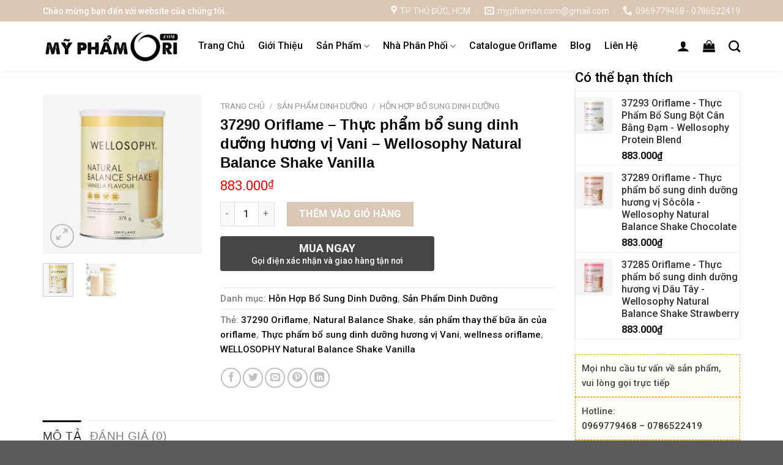

--- FILE ---
content_type: text/html; charset=UTF-8
request_url: https://myphamori.com/san-pham/37290-oriflame/
body_size: 42751
content:
<!DOCTYPE html>
<!--[if IE 9 ]> <html lang="vi" prefix="og: https://ogp.me/ns#" class="ie9 loading-site no-js"> <![endif]-->
<!--[if IE 8 ]> <html lang="vi" prefix="og: https://ogp.me/ns#" class="ie8 loading-site no-js"> <![endif]-->
<!--[if (gte IE 9)|!(IE)]><!--><html lang="vi" prefix="og: https://ogp.me/ns#" class="loading-site no-js"> <!--<![endif]-->
<head>
	<meta charset="UTF-8" />
	<link rel="profile" href="http://gmpg.org/xfn/11" />
	<link rel="pingback" href="https://myphamori.com/xmlrpc.php" />

	<script>(function(html){html.className = html.className.replace(/\bno-js\b/,'js')})(document.documentElement);</script>
	<style>img:is([sizes="auto" i], [sizes^="auto," i]) { contain-intrinsic-size: 3000px 1500px }</style>
	<meta name="viewport" content="width=device-width, initial-scale=1, maximum-scale=1" />
<!-- Tối ưu hóa công cụ tìm kiếm bởi Rank Math - https://rankmath.com/ -->
<title>37290 Oriflame - Thực phẩm bổ sung dinh dưỡng hương vị Vani - Wellosophy Natural Balance Shake Vanilla - MỸ PHẨM ORIFLAME</title>
<meta name="description" content="Thực phẩm bổ sung bột cân bằng dinh dưỡng Sản phẩm giàu đạm và chất xơ. 378g."/>
<meta name="robots" content="noindex, nofollow"/>
<meta property="og:locale" content="vi_VN" />
<meta property="og:type" content="product" />
<meta property="og:title" content="37290 Oriflame - Thực phẩm bổ sung dinh dưỡng hương vị Vani - Wellosophy Natural Balance Shake Vanilla - MỸ PHẨM ORIFLAME" />
<meta property="og:description" content="Thực phẩm bổ sung bột cân bằng dinh dưỡng Sản phẩm giàu đạm và chất xơ. 378g." />
<meta property="og:url" content="https://myphamori.com/san-pham/37290-oriflame/" />
<meta property="og:site_name" content="MỸ PHẨM ORIFLAME" />
<meta property="og:updated_time" content="2025-11-03T08:31:32+07:00" />
<meta property="og:image" content="https://myphamori.com/wp-content/uploads/2024/06/37290-oriflame.jpeg" />
<meta property="og:image:secure_url" content="https://myphamori.com/wp-content/uploads/2024/06/37290-oriflame.jpeg" />
<meta property="og:image:width" content="550" />
<meta property="og:image:height" content="550" />
<meta property="og:image:alt" content="37290 Oriflame &#8211; Thực phẩm bổ sung dinh dưỡng hương vị Vani &#8211; Wellosophy Natural Balance Shake Vanilla" />
<meta property="og:image:type" content="image/jpeg" />
<meta property="product:price:amount" content="883000" />
<meta property="product:price:currency" content="VND" />
<meta property="product:availability" content="instock" />
<meta name="twitter:card" content="summary_large_image" />
<meta name="twitter:title" content="37290 Oriflame - Thực phẩm bổ sung dinh dưỡng hương vị Vani - Wellosophy Natural Balance Shake Vanilla - MỸ PHẨM ORIFLAME" />
<meta name="twitter:description" content="Thực phẩm bổ sung bột cân bằng dinh dưỡng Sản phẩm giàu đạm và chất xơ. 378g." />
<meta name="twitter:image" content="https://myphamori.com/wp-content/uploads/2024/06/37290-oriflame.jpeg" />
<meta name="twitter:label1" content="Giá" />
<meta name="twitter:data1" content="883.000&#8363;" />
<meta name="twitter:label2" content="Tình trạng sẵn có" />
<meta name="twitter:data2" content="Còn hàng" />
<script type="application/ld+json" class="rank-math-schema">{"@context":"https://schema.org","@graph":[{"@type":"Organization","@id":"https://myphamori.com/#organization","name":"M\u1ef8 PH\u1ea8M ORIFLAME"},{"@type":"WebSite","@id":"https://myphamori.com/#website","url":"https://myphamori.com","name":"M\u1ef8 PH\u1ea8M ORIFLAME","publisher":{"@id":"https://myphamori.com/#organization"},"inLanguage":"vi"},{"@type":"ImageObject","@id":"https://myphamori.com/wp-content/uploads/2024/06/37290-oriflame.jpeg","url":"https://myphamori.com/wp-content/uploads/2024/06/37290-oriflame.jpeg","width":"550","height":"550","inLanguage":"vi"},{"@type":"ItemPage","@id":"https://myphamori.com/san-pham/37290-oriflame/#webpage","url":"https://myphamori.com/san-pham/37290-oriflame/","name":"37290 Oriflame - Th\u1ef1c ph\u1ea9m b\u1ed5 sung dinh d\u01b0\u1ee1ng h\u01b0\u01a1ng v\u1ecb Vani - Wellosophy Natural Balance Shake Vanilla - M\u1ef8 PH\u1ea8M ORIFLAME","datePublished":"2024-06-25T21:33:56+07:00","dateModified":"2025-11-03T08:31:32+07:00","isPartOf":{"@id":"https://myphamori.com/#website"},"primaryImageOfPage":{"@id":"https://myphamori.com/wp-content/uploads/2024/06/37290-oriflame.jpeg"},"inLanguage":"vi"},{"@type":"Product","name":"37290 Oriflame - Th\u1ef1c ph\u1ea9m b\u1ed5 sung dinh d\u01b0\u1ee1ng h\u01b0\u01a1ng v\u1ecb Vani - Wellosophy Natural Balance Shake Vanilla - M\u1ef8 PH\u1ea8M ORIFLAME","description":"Th\u1ef1c ph\u1ea9m b\u1ed5 sung b\u1ed9t c\u00e2n b\u1eb1ng dinh d\u01b0\u1ee1ng S\u1ea3n ph\u1ea9m gi\u00e0u \u0111\u1ea1m v\u00e0 ch\u1ea5t x\u01a1. 378g.","category":"S\u1ea3n Ph\u1ea9m Dinh D\u01b0\u1ee1ng &gt; H\u1ed7n H\u1ee3p B\u1ed5 Sung Dinh D\u01b0\u1ee1ng","mainEntityOfPage":{"@id":"https://myphamori.com/san-pham/37290-oriflame/#webpage"},"image":[{"@type":"ImageObject","url":"https://myphamori.com/wp-content/uploads/2024/06/37290-oriflame.jpeg","height":"550","width":"550"},{"@type":"ImageObject","url":"https://myphamori.com/wp-content/uploads/2024/06/37290-oriflame1.jpeg","height":"550","width":"550"}],"offers":{"@type":"Offer","price":"883000","priceCurrency":"VND","priceValidUntil":"2027-12-31","availability":"https://schema.org/InStock","itemCondition":"NewCondition","url":"https://myphamori.com/san-pham/37290-oriflame/","seller":{"@type":"Organization","@id":"https://myphamori.com/","name":"M\u1ef8 PH\u1ea8M ORIFLAME","url":"https://myphamori.com","logo":""}},"@id":"https://myphamori.com/san-pham/37290-oriflame/#richSnippet"}]}</script>
<!-- /Plugin SEO WordPress Rank Math -->

<link rel='dns-prefetch' href='//fonts.googleapis.com' />
<link rel="alternate" type="application/rss+xml" title="Dòng thông tin MỸ PHẨM ORIFLAME &raquo;" href="https://myphamori.com/feed/" />
<link rel="alternate" type="application/rss+xml" title="MỸ PHẨM ORIFLAME &raquo; Dòng bình luận" href="https://myphamori.com/comments/feed/" />
<link rel="alternate" type="application/rss+xml" title="MỸ PHẨM ORIFLAME &raquo; 37290 Oriflame &#8211; Thực phẩm bổ sung dinh dưỡng hương vị Vani &#8211; Wellosophy Natural Balance Shake Vanilla Dòng bình luận" href="https://myphamori.com/san-pham/37290-oriflame/feed/" />
<link rel='stylesheet' id='dashicons-css' href='https://myphamori.com/wp-includes/css/dashicons.min.css?ver=6.8.3' type='text/css' media='all' />
<style id='dashicons-inline-css' type='text/css'>
[data-font="Dashicons"]:before {font-family: 'Dashicons' !important;content: attr(data-icon) !important;speak: none !important;font-weight: normal !important;font-variant: normal !important;text-transform: none !important;line-height: 1 !important;font-style: normal !important;-webkit-font-smoothing: antialiased !important;-moz-osx-font-smoothing: grayscale !important;}
</style>
<link rel='stylesheet' id='menu-icons-extra-css' href='https://myphamori.com/wp-content/plugins/ot-flatsome-vertical-menu/libs/menu-icons/css/extra.min.css?ver=0.12.2' type='text/css' media='all' />
<style id='classic-theme-styles-inline-css' type='text/css'>
/*! This file is auto-generated */
.wp-block-button__link{color:#fff;background-color:#32373c;border-radius:9999px;box-shadow:none;text-decoration:none;padding:calc(.667em + 2px) calc(1.333em + 2px);font-size:1.125em}.wp-block-file__button{background:#32373c;color:#fff;text-decoration:none}
</style>
<style id='global-styles-inline-css' type='text/css'>
:root{--wp--preset--aspect-ratio--square: 1;--wp--preset--aspect-ratio--4-3: 4/3;--wp--preset--aspect-ratio--3-4: 3/4;--wp--preset--aspect-ratio--3-2: 3/2;--wp--preset--aspect-ratio--2-3: 2/3;--wp--preset--aspect-ratio--16-9: 16/9;--wp--preset--aspect-ratio--9-16: 9/16;--wp--preset--color--black: #000000;--wp--preset--color--cyan-bluish-gray: #abb8c3;--wp--preset--color--white: #ffffff;--wp--preset--color--pale-pink: #f78da7;--wp--preset--color--vivid-red: #cf2e2e;--wp--preset--color--luminous-vivid-orange: #ff6900;--wp--preset--color--luminous-vivid-amber: #fcb900;--wp--preset--color--light-green-cyan: #7bdcb5;--wp--preset--color--vivid-green-cyan: #00d084;--wp--preset--color--pale-cyan-blue: #8ed1fc;--wp--preset--color--vivid-cyan-blue: #0693e3;--wp--preset--color--vivid-purple: #9b51e0;--wp--preset--gradient--vivid-cyan-blue-to-vivid-purple: linear-gradient(135deg,rgba(6,147,227,1) 0%,rgb(155,81,224) 100%);--wp--preset--gradient--light-green-cyan-to-vivid-green-cyan: linear-gradient(135deg,rgb(122,220,180) 0%,rgb(0,208,130) 100%);--wp--preset--gradient--luminous-vivid-amber-to-luminous-vivid-orange: linear-gradient(135deg,rgba(252,185,0,1) 0%,rgba(255,105,0,1) 100%);--wp--preset--gradient--luminous-vivid-orange-to-vivid-red: linear-gradient(135deg,rgba(255,105,0,1) 0%,rgb(207,46,46) 100%);--wp--preset--gradient--very-light-gray-to-cyan-bluish-gray: linear-gradient(135deg,rgb(238,238,238) 0%,rgb(169,184,195) 100%);--wp--preset--gradient--cool-to-warm-spectrum: linear-gradient(135deg,rgb(74,234,220) 0%,rgb(151,120,209) 20%,rgb(207,42,186) 40%,rgb(238,44,130) 60%,rgb(251,105,98) 80%,rgb(254,248,76) 100%);--wp--preset--gradient--blush-light-purple: linear-gradient(135deg,rgb(255,206,236) 0%,rgb(152,150,240) 100%);--wp--preset--gradient--blush-bordeaux: linear-gradient(135deg,rgb(254,205,165) 0%,rgb(254,45,45) 50%,rgb(107,0,62) 100%);--wp--preset--gradient--luminous-dusk: linear-gradient(135deg,rgb(255,203,112) 0%,rgb(199,81,192) 50%,rgb(65,88,208) 100%);--wp--preset--gradient--pale-ocean: linear-gradient(135deg,rgb(255,245,203) 0%,rgb(182,227,212) 50%,rgb(51,167,181) 100%);--wp--preset--gradient--electric-grass: linear-gradient(135deg,rgb(202,248,128) 0%,rgb(113,206,126) 100%);--wp--preset--gradient--midnight: linear-gradient(135deg,rgb(2,3,129) 0%,rgb(40,116,252) 100%);--wp--preset--font-size--small: 13px;--wp--preset--font-size--medium: 20px;--wp--preset--font-size--large: 36px;--wp--preset--font-size--x-large: 42px;--wp--preset--spacing--20: 0.44rem;--wp--preset--spacing--30: 0.67rem;--wp--preset--spacing--40: 1rem;--wp--preset--spacing--50: 1.5rem;--wp--preset--spacing--60: 2.25rem;--wp--preset--spacing--70: 3.38rem;--wp--preset--spacing--80: 5.06rem;--wp--preset--shadow--natural: 6px 6px 9px rgba(0, 0, 0, 0.2);--wp--preset--shadow--deep: 12px 12px 50px rgba(0, 0, 0, 0.4);--wp--preset--shadow--sharp: 6px 6px 0px rgba(0, 0, 0, 0.2);--wp--preset--shadow--outlined: 6px 6px 0px -3px rgba(255, 255, 255, 1), 6px 6px rgba(0, 0, 0, 1);--wp--preset--shadow--crisp: 6px 6px 0px rgba(0, 0, 0, 1);}:where(.is-layout-flex){gap: 0.5em;}:where(.is-layout-grid){gap: 0.5em;}body .is-layout-flex{display: flex;}.is-layout-flex{flex-wrap: wrap;align-items: center;}.is-layout-flex > :is(*, div){margin: 0;}body .is-layout-grid{display: grid;}.is-layout-grid > :is(*, div){margin: 0;}:where(.wp-block-columns.is-layout-flex){gap: 2em;}:where(.wp-block-columns.is-layout-grid){gap: 2em;}:where(.wp-block-post-template.is-layout-flex){gap: 1.25em;}:where(.wp-block-post-template.is-layout-grid){gap: 1.25em;}.has-black-color{color: var(--wp--preset--color--black) !important;}.has-cyan-bluish-gray-color{color: var(--wp--preset--color--cyan-bluish-gray) !important;}.has-white-color{color: var(--wp--preset--color--white) !important;}.has-pale-pink-color{color: var(--wp--preset--color--pale-pink) !important;}.has-vivid-red-color{color: var(--wp--preset--color--vivid-red) !important;}.has-luminous-vivid-orange-color{color: var(--wp--preset--color--luminous-vivid-orange) !important;}.has-luminous-vivid-amber-color{color: var(--wp--preset--color--luminous-vivid-amber) !important;}.has-light-green-cyan-color{color: var(--wp--preset--color--light-green-cyan) !important;}.has-vivid-green-cyan-color{color: var(--wp--preset--color--vivid-green-cyan) !important;}.has-pale-cyan-blue-color{color: var(--wp--preset--color--pale-cyan-blue) !important;}.has-vivid-cyan-blue-color{color: var(--wp--preset--color--vivid-cyan-blue) !important;}.has-vivid-purple-color{color: var(--wp--preset--color--vivid-purple) !important;}.has-black-background-color{background-color: var(--wp--preset--color--black) !important;}.has-cyan-bluish-gray-background-color{background-color: var(--wp--preset--color--cyan-bluish-gray) !important;}.has-white-background-color{background-color: var(--wp--preset--color--white) !important;}.has-pale-pink-background-color{background-color: var(--wp--preset--color--pale-pink) !important;}.has-vivid-red-background-color{background-color: var(--wp--preset--color--vivid-red) !important;}.has-luminous-vivid-orange-background-color{background-color: var(--wp--preset--color--luminous-vivid-orange) !important;}.has-luminous-vivid-amber-background-color{background-color: var(--wp--preset--color--luminous-vivid-amber) !important;}.has-light-green-cyan-background-color{background-color: var(--wp--preset--color--light-green-cyan) !important;}.has-vivid-green-cyan-background-color{background-color: var(--wp--preset--color--vivid-green-cyan) !important;}.has-pale-cyan-blue-background-color{background-color: var(--wp--preset--color--pale-cyan-blue) !important;}.has-vivid-cyan-blue-background-color{background-color: var(--wp--preset--color--vivid-cyan-blue) !important;}.has-vivid-purple-background-color{background-color: var(--wp--preset--color--vivid-purple) !important;}.has-black-border-color{border-color: var(--wp--preset--color--black) !important;}.has-cyan-bluish-gray-border-color{border-color: var(--wp--preset--color--cyan-bluish-gray) !important;}.has-white-border-color{border-color: var(--wp--preset--color--white) !important;}.has-pale-pink-border-color{border-color: var(--wp--preset--color--pale-pink) !important;}.has-vivid-red-border-color{border-color: var(--wp--preset--color--vivid-red) !important;}.has-luminous-vivid-orange-border-color{border-color: var(--wp--preset--color--luminous-vivid-orange) !important;}.has-luminous-vivid-amber-border-color{border-color: var(--wp--preset--color--luminous-vivid-amber) !important;}.has-light-green-cyan-border-color{border-color: var(--wp--preset--color--light-green-cyan) !important;}.has-vivid-green-cyan-border-color{border-color: var(--wp--preset--color--vivid-green-cyan) !important;}.has-pale-cyan-blue-border-color{border-color: var(--wp--preset--color--pale-cyan-blue) !important;}.has-vivid-cyan-blue-border-color{border-color: var(--wp--preset--color--vivid-cyan-blue) !important;}.has-vivid-purple-border-color{border-color: var(--wp--preset--color--vivid-purple) !important;}.has-vivid-cyan-blue-to-vivid-purple-gradient-background{background: var(--wp--preset--gradient--vivid-cyan-blue-to-vivid-purple) !important;}.has-light-green-cyan-to-vivid-green-cyan-gradient-background{background: var(--wp--preset--gradient--light-green-cyan-to-vivid-green-cyan) !important;}.has-luminous-vivid-amber-to-luminous-vivid-orange-gradient-background{background: var(--wp--preset--gradient--luminous-vivid-amber-to-luminous-vivid-orange) !important;}.has-luminous-vivid-orange-to-vivid-red-gradient-background{background: var(--wp--preset--gradient--luminous-vivid-orange-to-vivid-red) !important;}.has-very-light-gray-to-cyan-bluish-gray-gradient-background{background: var(--wp--preset--gradient--very-light-gray-to-cyan-bluish-gray) !important;}.has-cool-to-warm-spectrum-gradient-background{background: var(--wp--preset--gradient--cool-to-warm-spectrum) !important;}.has-blush-light-purple-gradient-background{background: var(--wp--preset--gradient--blush-light-purple) !important;}.has-blush-bordeaux-gradient-background{background: var(--wp--preset--gradient--blush-bordeaux) !important;}.has-luminous-dusk-gradient-background{background: var(--wp--preset--gradient--luminous-dusk) !important;}.has-pale-ocean-gradient-background{background: var(--wp--preset--gradient--pale-ocean) !important;}.has-electric-grass-gradient-background{background: var(--wp--preset--gradient--electric-grass) !important;}.has-midnight-gradient-background{background: var(--wp--preset--gradient--midnight) !important;}.has-small-font-size{font-size: var(--wp--preset--font-size--small) !important;}.has-medium-font-size{font-size: var(--wp--preset--font-size--medium) !important;}.has-large-font-size{font-size: var(--wp--preset--font-size--large) !important;}.has-x-large-font-size{font-size: var(--wp--preset--font-size--x-large) !important;}
:where(.wp-block-post-template.is-layout-flex){gap: 1.25em;}:where(.wp-block-post-template.is-layout-grid){gap: 1.25em;}
:where(.wp-block-columns.is-layout-flex){gap: 2em;}:where(.wp-block-columns.is-layout-grid){gap: 2em;}
:root :where(.wp-block-pullquote){font-size: 1.5em;line-height: 1.6;}
</style>
<link rel='stylesheet' id='contact-form-7-css' href='https://myphamori.com/wp-content/plugins/contact-form-7/includes/css/styles.css?ver=5.9.8' type='text/css' media='all' />
<link rel='stylesheet' id='devvn-quickbuy-style-css' href='https://myphamori.com/wp-content/plugins/devvn-quick-buy/css/devvn-quick-buy.css?ver=2.1.3' type='text/css' media='all' />
<link rel='stylesheet' id='ot-vertical-menu-css-css' href='https://myphamori.com/wp-content/plugins/ot-flatsome-vertical-menu/assets/css/style.css?ver=1.2.3' type='text/css' media='all' />
<link rel='stylesheet' id='photoswipe-css' href='https://myphamori.com/wp-content/plugins/woocommerce/assets/css/photoswipe/photoswipe.min.css?ver=10.3.7' type='text/css' media='all' />
<link rel='stylesheet' id='photoswipe-default-skin-css' href='https://myphamori.com/wp-content/plugins/woocommerce/assets/css/photoswipe/default-skin/default-skin.min.css?ver=10.3.7' type='text/css' media='all' />
<style id='woocommerce-inline-inline-css' type='text/css'>
.woocommerce form .form-row .required { visibility: visible; }
</style>
<link rel='stylesheet' id='ez-toc-css' href='https://myphamori.com/wp-content/plugins/easy-table-of-contents/assets/css/screen.min.css?ver=2.0.78' type='text/css' media='all' />
<style id='ez-toc-inline-css' type='text/css'>
div#ez-toc-container .ez-toc-title {font-size: 120%;}div#ez-toc-container .ez-toc-title {font-weight: 500;}div#ez-toc-container ul li , div#ez-toc-container ul li a {font-size: 95%;}div#ez-toc-container ul li , div#ez-toc-container ul li a {font-weight: 500;}div#ez-toc-container nav ul ul li {font-size: 90%;}.ez-toc-box-title {font-weight: bold; margin-bottom: 10px; text-align: center; text-transform: uppercase; letter-spacing: 1px; color: #666; padding-bottom: 5px;position:absolute;top:-4%;left:5%;background-color: inherit;transition: top 0.3s ease;}.ez-toc-box-title.toc-closed {top:-25%;}
.ez-toc-container-direction {direction: ltr;}.ez-toc-counter ul{counter-reset: item ;}.ez-toc-counter nav ul li a::before {content: counters(item, '.', decimal) '. ';display: inline-block;counter-increment: item;flex-grow: 0;flex-shrink: 0;margin-right: .2em; float: left; }.ez-toc-widget-direction {direction: ltr;}.ez-toc-widget-container ul{counter-reset: item ;}.ez-toc-widget-container nav ul li a::before {content: counters(item, '.', decimal) '. ';display: inline-block;counter-increment: item;flex-grow: 0;flex-shrink: 0;margin-right: .2em; float: left; }
</style>
<link rel='stylesheet' id='brands-styles-css' href='https://myphamori.com/wp-content/plugins/woocommerce/assets/css/brands.css?ver=10.3.7' type='text/css' media='all' />
<link rel='stylesheet' id='flatsome-icons-css' href='https://myphamori.com/wp-content/themes/flatsome/assets/css/fl-icons.css?ver=3.12' type='text/css' media='all' />
<link rel='stylesheet' id='flatsome-main-css' href='https://myphamori.com/wp-content/themes/flatsome/assets/css/flatsome.css?ver=3.13.3' type='text/css' media='all' />
<link rel='stylesheet' id='flatsome-shop-css' href='https://myphamori.com/wp-content/themes/flatsome/assets/css/flatsome-shop.css?ver=3.13.3' type='text/css' media='all' />
<link rel='stylesheet' id='flatsome-style-css' href='https://myphamori.com/wp-content/themes/flatsome-child/style.css?ver=3.11.3' type='text/css' media='all' />
<link rel='stylesheet' id='flatsome-googlefonts-css' href='//fonts.googleapis.com/css?family=Roboto%3Aregular%2C700%2C500%7CLato%3Aregular%2C700%7CDancing+Script%3Aregular%2C400&#038;display=swap&#038;ver=3.9' type='text/css' media='all' />
<script type="text/template" id="tmpl-variation-template">
	<div class="woocommerce-variation-description">{{{ data.variation.variation_description }}}</div>
	<div class="woocommerce-variation-price">{{{ data.variation.price_html }}}</div>
	<div class="woocommerce-variation-availability">{{{ data.variation.availability_html }}}</div>
</script>
<script type="text/template" id="tmpl-unavailable-variation-template">
	<p role="alert">Rất tiếc, sản phẩm này hiện không tồn tại. Hãy chọn một phương thức kết hợp khác.</p>
</script>
<script type="text/javascript" src="https://myphamori.com/wp-includes/js/jquery/jquery.min.js?ver=3.7.1" id="jquery-core-js"></script>
<script type="text/javascript" src="https://myphamori.com/wp-includes/js/jquery/jquery-migrate.min.js?ver=3.4.1" id="jquery-migrate-js"></script>
<script type="text/javascript" src="https://myphamori.com/wp-includes/js/underscore.min.js?ver=1.13.7" id="underscore-js"></script>
<script type="text/javascript" id="wp-util-js-extra">
/* <![CDATA[ */
var _wpUtilSettings = {"ajax":{"url":"\/wp-admin\/admin-ajax.php"}};
/* ]]> */
</script>
<script type="text/javascript" src="https://myphamori.com/wp-includes/js/wp-util.min.js?ver=6.8.3" id="wp-util-js"></script>
<script type="text/javascript" src="https://myphamori.com/wp-content/plugins/woocommerce/assets/js/jquery-blockui/jquery.blockUI.min.js?ver=2.7.0-wc.10.3.7" id="wc-jquery-blockui-js" data-wp-strategy="defer"></script>
<script type="text/javascript" id="wc-add-to-cart-js-extra">
/* <![CDATA[ */
var wc_add_to_cart_params = {"ajax_url":"\/wp-admin\/admin-ajax.php","wc_ajax_url":"\/?wc-ajax=%%endpoint%%","i18n_view_cart":"Xem gi\u1ecf h\u00e0ng","cart_url":"https:\/\/myphamori.com\/gio-hang\/","is_cart":"","cart_redirect_after_add":"no"};
/* ]]> */
</script>
<script type="text/javascript" src="https://myphamori.com/wp-content/plugins/woocommerce/assets/js/frontend/add-to-cart.min.js?ver=10.3.7" id="wc-add-to-cart-js" defer="defer" data-wp-strategy="defer"></script>
<script type="text/javascript" src="https://myphamori.com/wp-content/plugins/woocommerce/assets/js/photoswipe/photoswipe.min.js?ver=4.1.1-wc.10.3.7" id="wc-photoswipe-js" defer="defer" data-wp-strategy="defer"></script>
<script type="text/javascript" src="https://myphamori.com/wp-content/plugins/woocommerce/assets/js/photoswipe/photoswipe-ui-default.min.js?ver=4.1.1-wc.10.3.7" id="wc-photoswipe-ui-default-js" defer="defer" data-wp-strategy="defer"></script>
<script type="text/javascript" id="wc-single-product-js-extra">
/* <![CDATA[ */
var wc_single_product_params = {"i18n_required_rating_text":"Vui l\u00f2ng ch\u1ecdn m\u1ed9t m\u1ee9c \u0111\u00e1nh gi\u00e1","i18n_rating_options":["1 tr\u00ean 5 sao","2 tr\u00ean 5 sao","3 tr\u00ean 5 sao","4 tr\u00ean 5 sao","5 tr\u00ean 5 sao"],"i18n_product_gallery_trigger_text":"Xem th\u01b0 vi\u1ec7n \u1ea3nh to\u00e0n m\u00e0n h\u00ecnh","review_rating_required":"yes","flexslider":{"rtl":false,"animation":"slide","smoothHeight":true,"directionNav":false,"controlNav":"thumbnails","slideshow":false,"animationSpeed":500,"animationLoop":false,"allowOneSlide":false},"zoom_enabled":"","zoom_options":[],"photoswipe_enabled":"1","photoswipe_options":{"shareEl":false,"closeOnScroll":false,"history":false,"hideAnimationDuration":0,"showAnimationDuration":0},"flexslider_enabled":""};
/* ]]> */
</script>
<script type="text/javascript" src="https://myphamori.com/wp-content/plugins/woocommerce/assets/js/frontend/single-product.min.js?ver=10.3.7" id="wc-single-product-js" defer="defer" data-wp-strategy="defer"></script>
<script type="text/javascript" src="https://myphamori.com/wp-content/plugins/woocommerce/assets/js/js-cookie/js.cookie.min.js?ver=2.1.4-wc.10.3.7" id="wc-js-cookie-js" defer="defer" data-wp-strategy="defer"></script>
<script type="text/javascript" id="woocommerce-js-extra">
/* <![CDATA[ */
var woocommerce_params = {"ajax_url":"\/wp-admin\/admin-ajax.php","wc_ajax_url":"\/?wc-ajax=%%endpoint%%","i18n_password_show":"Hi\u1ec3n th\u1ecb m\u1eadt kh\u1ea9u","i18n_password_hide":"\u1ea8n m\u1eadt kh\u1ea9u"};
/* ]]> */
</script>
<script type="text/javascript" src="https://myphamori.com/wp-content/plugins/woocommerce/assets/js/frontend/woocommerce.min.js?ver=10.3.7" id="woocommerce-js" defer="defer" data-wp-strategy="defer"></script>
<link rel="https://api.w.org/" href="https://myphamori.com/wp-json/" /><link rel="alternate" title="JSON" type="application/json" href="https://myphamori.com/wp-json/wp/v2/product/4729" /><link rel="EditURI" type="application/rsd+xml" title="RSD" href="https://myphamori.com/xmlrpc.php?rsd" />
<meta name="generator" content="WordPress 6.8.3" />
<link rel='shortlink' href='https://myphamori.com/?p=4729' />
<link rel="alternate" title="oNhúng (JSON)" type="application/json+oembed" href="https://myphamori.com/wp-json/oembed/1.0/embed?url=https%3A%2F%2Fmyphamori.com%2Fsan-pham%2F37290-oriflame%2F" />
<link rel="alternate" title="oNhúng (XML)" type="text/xml+oembed" href="https://myphamori.com/wp-json/oembed/1.0/embed?url=https%3A%2F%2Fmyphamori.com%2Fsan-pham%2F37290-oriflame%2F&#038;format=xml" />
<!-- Analytics by WP Statistics - https://wp-statistics.com -->
<style>.bg{opacity: 0; transition: opacity 1s; -webkit-transition: opacity 1s;} .bg-loaded{opacity: 1;}</style><!--[if IE]><link rel="stylesheet" type="text/css" href="https://myphamori.com/wp-content/themes/flatsome/assets/css/ie-fallback.css"><script src="//cdnjs.cloudflare.com/ajax/libs/html5shiv/3.6.1/html5shiv.js"></script><script>var head = document.getElementsByTagName('head')[0],style = document.createElement('style');style.type = 'text/css';style.styleSheet.cssText = ':before,:after{content:none !important';head.appendChild(style);setTimeout(function(){head.removeChild(style);}, 0);</script><script src="https://myphamori.com/wp-content/themes/flatsome/assets/libs/ie-flexibility.js"></script><![endif]--><!-- Google Tag Manager -->
<script>(function(w,d,s,l,i){w[l]=w[l]||[];w[l].push({'gtm.start':
new Date().getTime(),event:'gtm.js'});var f=d.getElementsByTagName(s)[0],
j=d.createElement(s),dl=l!='dataLayer'?'&l='+l:'';j.async=true;j.src=
'https://www.googletagmanager.com/gtm.js?id='+i+dl;f.parentNode.insertBefore(j,f);
})(window,document,'script','dataLayer','GTM-KM5RQBD');</script>
<!-- End Google Tag Manager -->


<!--  Google Adsense -->
<script async src="https://pagead2.googlesyndication.com/pagead/js/adsbygoogle.js?client=ca-pub-5818164910985181"
     crossorigin="anonymous"></script>
<!-- End Google Adsense -->	<noscript><style>.woocommerce-product-gallery{ opacity: 1 !important; }</style></noscript>
	<link rel="icon" href="https://myphamori.com/wp-content/uploads/2022/09/cropped-favicon-my-pham-oriflame-32x32.png" sizes="32x32" />
<link rel="icon" href="https://myphamori.com/wp-content/uploads/2022/09/cropped-favicon-my-pham-oriflame-192x192.png" sizes="192x192" />
<link rel="apple-touch-icon" href="https://myphamori.com/wp-content/uploads/2022/09/cropped-favicon-my-pham-oriflame-180x180.png" />
<meta name="msapplication-TileImage" content="https://myphamori.com/wp-content/uploads/2022/09/cropped-favicon-my-pham-oriflame-270x270.png" />
<style id="custom-css" type="text/css">:root {--primary-color: #0a0a0a;}.full-width .ubermenu-nav, .container, .row{max-width: 1170px}.row.row-collapse{max-width: 1140px}.row.row-small{max-width: 1162.5px}.row.row-large{max-width: 1200px}.header-main{height: 80px}#logo img{max-height: 80px}#logo{width:224px;}.header-bottom{min-height: 10px}.header-top{min-height: 35px}.transparent .header-main{height: 30px}.transparent #logo img{max-height: 30px}.has-transparent + .page-title:first-of-type,.has-transparent + #main > .page-title,.has-transparent + #main > div > .page-title,.has-transparent + #main .page-header-wrapper:first-of-type .page-title{padding-top: 60px;}.header.show-on-scroll,.stuck .header-main{height:70px!important}.stuck #logo img{max-height: 70px!important}.header-bg-color, .header-wrapper {background-color: rgba(255,255,255,0.9)}.header-bottom {background-color: #f1f1f1}.header-main .nav > li > a{line-height: 16px }@media (max-width: 549px) {.header-main{height: 70px}#logo img{max-height: 70px}}.nav-dropdown{font-size:100%}.header-top{background-color:#dac7b6!important;}/* Color */.accordion-title.active, .has-icon-bg .icon .icon-inner,.logo a, .primary.is-underline, .primary.is-link, .badge-outline .badge-inner, .nav-outline > li.active> a,.nav-outline >li.active > a, .cart-icon strong,[data-color='primary'], .is-outline.primary{color: #0a0a0a;}/* Color !important */[data-text-color="primary"]{color: #0a0a0a!important;}/* Background Color */[data-text-bg="primary"]{background-color: #0a0a0a;}/* Background */.scroll-to-bullets a,.featured-title, .label-new.menu-item > a:after, .nav-pagination > li > .current,.nav-pagination > li > span:hover,.nav-pagination > li > a:hover,.has-hover:hover .badge-outline .badge-inner,button[type="submit"], .button.wc-forward:not(.checkout):not(.checkout-button), .button.submit-button, .button.primary:not(.is-outline),.featured-table .title,.is-outline:hover, .has-icon:hover .icon-label,.nav-dropdown-bold .nav-column li > a:hover, .nav-dropdown.nav-dropdown-bold > li > a:hover, .nav-dropdown-bold.dark .nav-column li > a:hover, .nav-dropdown.nav-dropdown-bold.dark > li > a:hover, .is-outline:hover, .tagcloud a:hover,.grid-tools a, input[type='submit']:not(.is-form), .box-badge:hover .box-text, input.button.alt,.nav-box > li > a:hover,.nav-box > li.active > a,.nav-pills > li.active > a ,.current-dropdown .cart-icon strong, .cart-icon:hover strong, .nav-line-bottom > li > a:before, .nav-line-grow > li > a:before, .nav-line > li > a:before,.banner, .header-top, .slider-nav-circle .flickity-prev-next-button:hover svg, .slider-nav-circle .flickity-prev-next-button:hover .arrow, .primary.is-outline:hover, .button.primary:not(.is-outline), input[type='submit'].primary, input[type='submit'].primary, input[type='reset'].button, input[type='button'].primary, .badge-inner{background-color: #0a0a0a;}/* Border */.nav-vertical.nav-tabs > li.active > a,.scroll-to-bullets a.active,.nav-pagination > li > .current,.nav-pagination > li > span:hover,.nav-pagination > li > a:hover,.has-hover:hover .badge-outline .badge-inner,.accordion-title.active,.featured-table,.is-outline:hover, .tagcloud a:hover,blockquote, .has-border, .cart-icon strong:after,.cart-icon strong,.blockUI:before, .processing:before,.loading-spin, .slider-nav-circle .flickity-prev-next-button:hover svg, .slider-nav-circle .flickity-prev-next-button:hover .arrow, .primary.is-outline:hover{border-color: #0a0a0a}.nav-tabs > li.active > a{border-top-color: #0a0a0a}.widget_shopping_cart_content .blockUI.blockOverlay:before { border-left-color: #0a0a0a }.woocommerce-checkout-review-order .blockUI.blockOverlay:before { border-left-color: #0a0a0a }/* Fill */.slider .flickity-prev-next-button:hover svg,.slider .flickity-prev-next-button:hover .arrow{fill: #0a0a0a;}/* Background Color */[data-icon-label]:after, .secondary.is-underline:hover,.secondary.is-outline:hover,.icon-label,.button.secondary:not(.is-outline),.button.alt:not(.is-outline), .badge-inner.on-sale, .button.checkout, .single_add_to_cart_button, .current .breadcrumb-step{ background-color:#dac7b6; }[data-text-bg="secondary"]{background-color: #dac7b6;}/* Color */.secondary.is-underline,.secondary.is-link, .secondary.is-outline,.stars a.active, .star-rating:before, .woocommerce-page .star-rating:before,.star-rating span:before, .color-secondary{color: #dac7b6}/* Color !important */[data-text-color="secondary"]{color: #dac7b6!important;}/* Border */.secondary.is-outline:hover{border-color:#dac7b6}body{font-size: 100%;}@media screen and (max-width: 549px){body{font-size: 100%;}}body{font-family:"Roboto", sans-serif}body{font-weight: 500}body{color: #111111}.nav > li > a {font-family:"Lato", sans-serif;}.mobile-sidebar-levels-2 .nav > li > ul > li > a {font-family:"Lato", sans-serif;}.nav > li > a {font-weight: 700;}.mobile-sidebar-levels-2 .nav > li > ul > li > a {font-weight: 700;}h1,h2,h3,h4,h5,h6,.heading-font, .off-canvas-center .nav-sidebar.nav-vertical > li > a{font-family: "Roboto", sans-serif;}h1,h2,h3,h4,h5,h6,.heading-font,.banner h1,.banner h2{font-weight: 700;}h1,h2,h3,h4,h5,h6,.heading-font{color: #0a0a0a;}.alt-font{font-family: "Dancing Script", sans-serif;}.alt-font{font-weight: 400!important;}.header:not(.transparent) .header-nav-main.nav > li > a {color: #0a0a0a;}.header:not(.transparent) .header-nav-main.nav > li > a:hover,.header:not(.transparent) .header-nav-main.nav > li.active > a,.header:not(.transparent) .header-nav-main.nav > li.current > a,.header:not(.transparent) .header-nav-main.nav > li > a.active,.header:not(.transparent) .header-nav-main.nav > li > a.current{color: #dac7b6;}.header-nav-main.nav-line-bottom > li > a:before,.header-nav-main.nav-line-grow > li > a:before,.header-nav-main.nav-line > li > a:before,.header-nav-main.nav-box > li > a:hover,.header-nav-main.nav-box > li.active > a,.header-nav-main.nav-pills > li > a:hover,.header-nav-main.nav-pills > li.active > a{color:#FFF!important;background-color: #dac7b6;}a{color: #0a0a0a;}a:hover{color: #dac7b6;}.tagcloud a:hover{border-color: #dac7b6;background-color: #dac7b6;}.widget a{color: #333333;}.widget a:hover{color: #dac7b6;}.widget .tagcloud a:hover{border-color: #dac7b6; background-color: #dac7b6;}.has-equal-box-heights .box-image {padding-top: 100%;}.shop-page-title.featured-title .title-bg{ background-image: url(https://myphamori.com/wp-content/uploads/2024/06/37290-oriflame.jpeg)!important;}@media screen and (min-width: 550px){.products .box-vertical .box-image{min-width: 247px!important;width: 247px!important;}}/* Custom CSS *//*Css menu đa cấp cho FlatsomeAuthor: tranphuoc.com*/@media (min-width: 850px){header#header .nav-dropdown {display: block;}header#header .nav-dropdown ul.sub-menu {position: absolute;left: 100%;top: 0;background: #fff;width: 250px;padding: 0;display: none !important;border-radius: 5px;-webkit-box-shadow: 1px 1px 15px rgb(0 0 0 / 15%);box-shadow: 1px 1px 15px rgb(0 0 0 / 15%);}header#header .nav-dropdown ul.sub-menu a {white-space: normal;margin: 0;padding: 10px 15px;border: 0;font-weight: 400;}header#header .nav-dropdown li:hover > ul.sub-menu{display: block !important;}header#header .nav-dropdown li {border-right: 0;white-space: normal;width: 100%;display: block;position: relative;}header#header .nav-dropdown li.menu-item-has-children > a {font-weight: 800;color: rgba(102,102,102,.85);}header#header .nav-dropdown li.active>a {color: e82c2a;}}.label-new.menu-item > a:after{content:"New";}.label-hot.menu-item > a:after{content:"Hot";}.label-sale.menu-item > a:after{content:"Sale";}.label-popular.menu-item > a:after{content:"Popular";}</style>		<style type="text/css" id="wp-custom-css">
			.box-image{
	 height: 247px;	
}		</style>
		</head>

<body class="wp-singular product-template-default single single-product postid-4729 wp-theme-flatsome wp-child-theme-flatsome-child theme-flatsome ot-vertical-menu woocommerce woocommerce-page woocommerce-no-js lightbox nav-dropdown-has-shadow nav-dropdown-has-border">

<!-- Google Tag Manager (noscript) -->
<noscript><iframe src="https://www.googletagmanager.com/ns.html?id=GTM-KM5RQBD"
height="0" width="0" style="display:none;visibility:hidden"></iframe></noscript>
<!-- End Google Tag Manager (noscript) -->
<a class="skip-link screen-reader-text" href="#main">Skip to content</a>

<div id="wrapper">

	
	<header id="header" class="header has-sticky sticky-jump">
		<div class="header-wrapper">
			<div id="top-bar" class="header-top hide-for-sticky nav-dark">
    <div class="flex-row container">
      <div class="flex-col hide-for-medium flex-left">
          <ul class="nav nav-left medium-nav-center nav-small  nav-divided">
              <li class="html custom html_topbar_left">Chào mừng bạn đến với website của chúng tôi.</li>          </ul>
      </div>

      <div class="flex-col hide-for-medium flex-center">
          <ul class="nav nav-center nav-small  nav-divided">
                        </ul>
      </div>

      <div class="flex-col hide-for-medium flex-right">
         <ul class="nav top-bar-nav nav-right nav-small  nav-divided">
              <li class="header-contact-wrapper">
		<ul id="header-contact" class="nav nav-divided nav-uppercase header-contact">
					<li class="">
			  <a target="_blank" rel="noopener noreferrer" href="https://maps.google.com/?q=#" title="#" class="tooltip">
			  	 <i class="icon-map-pin-fill" style="font-size:16px;"></i>			     <span>
			     	TP THỦ ĐỨC, HCM			     </span>
			  </a>
			</li>
			
						<li class="">
			  <a href="mailto:myphamori.com@gmail.com" class="tooltip" title="myphamori.com@gmail.com">
				  <i class="icon-envelop" style="font-size:16px;"></i>			       <span>
			       	myphamori.com@gmail.com			       </span>
			  </a>
			</li>
					
			
						<li class="">
			  <a href="tel:0969779468 - 0786522419" class="tooltip" title="0969779468 - 0786522419">
			     <i class="icon-phone" style="font-size:16px;"></i>			      <span>0969779468 - 0786522419</span>
			  </a>
			</li>
				</ul>
</li>          </ul>
      </div>

            <div class="flex-col show-for-medium flex-grow">
          <ul class="nav nav-center nav-small mobile-nav  nav-divided">
              <li class="html custom html_topbar_left">Chào mừng bạn đến với website của chúng tôi.</li>          </ul>
      </div>
      
    </div>
</div>
<div id="masthead" class="header-main ">
      <div class="header-inner flex-row container logo-left medium-logo-center" role="navigation">

          <!-- Logo -->
          <div id="logo" class="flex-col logo">
            <!-- Header logo -->
<a href="https://myphamori.com/" title="MỸ PHẨM ORIFLAME - THIÊN NHIÊN THỤY ĐIỂN" rel="home">
    <img width="224" height="80" src="https://myphamori.com/wp-content/uploads/2022/09/logo-my-pham-oriflame.png.png" class="header_logo header-logo" alt="MỸ PHẨM ORIFLAME"/><img  width="224" height="80" src="https://myphamori.com/wp-content/uploads/2022/09/logo-my-pham-oriflame.png.png" class="header-logo-dark" alt="MỸ PHẨM ORIFLAME"/></a>
          </div>

          <!-- Mobile Left Elements -->
          <div class="flex-col show-for-medium flex-left">
            <ul class="mobile-nav nav nav-left ">
              <li class="nav-icon has-icon">
  		<a href="#" data-open="#main-menu" data-pos="left" data-bg="main-menu-overlay" data-color="" class="is-small" aria-label="Menu" aria-controls="main-menu" aria-expanded="false">
		
		  <i class="icon-menu" ></i>
		  		</a>
	</li>            </ul>
          </div>

          <!-- Left Elements -->
          <div class="flex-col hide-for-medium flex-left
            flex-grow">
            <ul class="header-nav header-nav-main nav nav-left  nav-spacing-large" >
              <li id="menu-item-28" class="menu-item menu-item-type-post_type menu-item-object-page menu-item-home menu-item-28 menu-item-design-default"><a href="https://myphamori.com/" class="nav-top-link">Trang Chủ</a></li>
<li id="menu-item-27" class="menu-item menu-item-type-post_type menu-item-object-page menu-item-27 menu-item-design-default"><a href="https://myphamori.com/gioi-thieu/" class="nav-top-link">Giới Thiệu</a></li>
<li id="menu-item-29" class="menu-item menu-item-type-post_type menu-item-object-page menu-item-has-children current_page_parent menu-item-29 menu-item-design-default has-dropdown"><a href="https://myphamori.com/san-pham/" class="nav-top-link">Sản Phẩm<i class="icon-angle-down" ></i></a>
<ul class="sub-menu nav-dropdown nav-dropdown-default">
	<li id="menu-item-31" class="menu-item menu-item-type-taxonomy menu-item-object-product_cat current-product-ancestor current-menu-parent current-product-parent menu-item-has-children menu-item-31 active nav-dropdown-col"><a href="https://myphamori.com/danh-muc-san-pham/san-pham-dinh-duong/">Sản Phẩm Dinh Dưỡng</a>
	<ul class="sub-menu nav-column nav-dropdown-default">
		<li id="menu-item-2078" class="menu-item menu-item-type-taxonomy menu-item-object-product_cat current-product-ancestor current-menu-parent current-product-parent menu-item-2078 active"><a href="https://myphamori.com/danh-muc-san-pham/san-pham-dinh-duong/hon-hop-bo-sung-dinh-duong/">Bột Bổ Sung Dinh Dưỡng</a></li>
		<li id="menu-item-2075" class="menu-item menu-item-type-taxonomy menu-item-object-product_cat menu-item-2075"><a href="https://myphamori.com/danh-muc-san-pham/san-pham-dinh-duong/cac-vitamin-khoang-chat/">Các Vitamin &amp; Khoáng Chất</a></li>
		<li id="menu-item-2074" class="menu-item menu-item-type-taxonomy menu-item-object-product_cat menu-item-2074"><a href="https://myphamori.com/danh-muc-san-pham/san-pham-dinh-duong/cac-chat-chong-oxy-hoa/">Các Chất Chống Oxy Hóa</a></li>
		<li id="menu-item-2081" class="menu-item menu-item-type-taxonomy menu-item-object-product_cat menu-item-2081"><a href="https://myphamori.com/danh-muc-san-pham/san-pham-dinh-duong/suc-khoe-duong-ruot/">Sức Khỏe Đường Ruột</a></li>
		<li id="menu-item-2077" class="menu-item menu-item-type-taxonomy menu-item-object-product_cat menu-item-2077"><a href="https://myphamori.com/danh-muc-san-pham/san-pham-dinh-duong/danh-cho-tre-em/">Dành Cho Trẻ Em</a></li>
		<li id="menu-item-2076" class="menu-item menu-item-type-taxonomy menu-item-object-product_cat menu-item-2076"><a href="https://myphamori.com/danh-muc-san-pham/san-pham-dinh-duong/da-toc/">Da &amp; Tóc</a></li>
		<li id="menu-item-2079" class="menu-item menu-item-type-taxonomy menu-item-object-product_cat menu-item-2079"><a href="https://myphamori.com/danh-muc-san-pham/san-pham-dinh-duong/omega-3/">Omega 3</a></li>
		<li id="menu-item-2080" class="menu-item menu-item-type-taxonomy menu-item-object-product_cat menu-item-2080"><a href="https://myphamori.com/danh-muc-san-pham/san-pham-dinh-duong/dung-cu-pha-che/">Dụng Cụ Pha Chế</a></li>
	</ul>
</li>
	<li id="menu-item-30" class="menu-item menu-item-type-taxonomy menu-item-object-product_cat menu-item-has-children menu-item-30 nav-dropdown-col"><a href="https://myphamori.com/danh-muc-san-pham/duong-da/">Dưỡng Da</a>
	<ul class="sub-menu nav-column nav-dropdown-default">
		<li id="menu-item-2040" class="menu-item menu-item-type-taxonomy menu-item-object-product_cat menu-item-2040"><a href="https://myphamori.com/danh-muc-san-pham/duong-da/bo-duong-da/">Bộ Dưỡng Da</a></li>
		<li id="menu-item-2053" class="menu-item menu-item-type-taxonomy menu-item-object-product_cat menu-item-2053"><a href="https://myphamori.com/danh-muc-san-pham/duong-da/lam-sach/">Làm Sạch</a></li>
		<li id="menu-item-4376" class="menu-item menu-item-type-taxonomy menu-item-object-product_cat menu-item-4376"><a href="https://myphamori.com/danh-muc-san-pham/duong-da/can-bang-da/">Nước Cân Bằng Da</a></li>
		<li id="menu-item-4375" class="menu-item menu-item-type-taxonomy menu-item-object-product_cat menu-item-4375"><a href="https://myphamori.com/danh-muc-san-pham/duong-da/kem-duong-mat/">Kem Dưỡng Da Mắt</a></li>
		<li id="menu-item-2051" class="menu-item menu-item-type-taxonomy menu-item-object-product_cat menu-item-2051"><a href="https://myphamori.com/danh-muc-san-pham/duong-da/tinh-chat-duong-da/">Tinh Chất Dưỡng Da</a></li>
		<li id="menu-item-4369" class="menu-item menu-item-type-taxonomy menu-item-object-product_cat menu-item-4369"><a href="https://myphamori.com/danh-muc-san-pham/duong-da/kem-duong-da-ban-ngay/">Kem Dưỡng Da Ban Ngày</a></li>
		<li id="menu-item-4368" class="menu-item menu-item-type-taxonomy menu-item-object-product_cat menu-item-4368"><a href="https://myphamori.com/danh-muc-san-pham/duong-da/kem-duong-da-ban-dem/">Kem Dưỡng Da Ban Đêm</a></li>
		<li id="menu-item-2050" class="menu-item menu-item-type-taxonomy menu-item-object-product_cat menu-item-2050"><a href="https://myphamori.com/danh-muc-san-pham/duong-da/chong-nang/">Chống Nắng</a></li>
		<li id="menu-item-2054" class="menu-item menu-item-type-taxonomy menu-item-object-product_cat menu-item-2054"><a href="https://myphamori.com/danh-muc-san-pham/duong-da/tri-mun/">Trị Mụn</a></li>
		<li id="menu-item-4374" class="menu-item menu-item-type-taxonomy menu-item-object-product_cat menu-item-4374"><a href="https://myphamori.com/danh-muc-san-pham/duong-da/duong-moi/">Dưỡng Môi</a></li>
	</ul>
</li>
	<li id="menu-item-33" class="menu-item menu-item-type-taxonomy menu-item-object-product_cat menu-item-has-children menu-item-33 nav-dropdown-col"><a href="https://myphamori.com/danh-muc-san-pham/cham-soc-ca-nhan/">Chăm Sóc Cá Nhân</a>
	<ul class="sub-menu nav-column nav-dropdown-default">
		<li id="menu-item-2064" class="menu-item menu-item-type-taxonomy menu-item-object-product_cat menu-item-2064"><a href="https://myphamori.com/danh-muc-san-pham/cham-soc-ca-nhan/cham-soc-rang-mieng/">Chăm Sóc Răng Miệng</a></li>
		<li id="menu-item-2065" class="menu-item menu-item-type-taxonomy menu-item-object-product_cat menu-item-2065"><a href="https://myphamori.com/danh-muc-san-pham/cham-soc-ca-nhan/cham-soc-toc/">Chăm Sóc Tóc</a></li>
		<li id="menu-item-2066" class="menu-item menu-item-type-taxonomy menu-item-object-product_cat menu-item-2066"><a href="https://myphamori.com/danh-muc-san-pham/cham-soc-ca-nhan/dung-dich-ve-sinh/">Dung Dịch Vệ Sinh</a></li>
		<li id="menu-item-2068" class="menu-item menu-item-type-taxonomy menu-item-object-product_cat menu-item-2068"><a href="https://myphamori.com/danh-muc-san-pham/cham-soc-ca-nhan/khu-mui-ngan-mo-hoi/">Khử Mùi &amp; Ngăn Mồ Hôi</a></li>
		<li id="menu-item-2069" class="menu-item menu-item-type-taxonomy menu-item-object-product_cat menu-item-2069"><a href="https://myphamori.com/danh-muc-san-pham/cham-soc-ca-nhan/san-pham-tam/">Sản Phẩm Tắm</a></li>
		<li id="menu-item-4370" class="menu-item menu-item-type-taxonomy menu-item-object-product_cat menu-item-4370"><a href="https://myphamori.com/danh-muc-san-pham/cham-soc-ca-nhan/dung-dich-ve-sinh/">Dung Dịch Vệ Sinh</a></li>
		<li id="menu-item-4372" class="menu-item menu-item-type-taxonomy menu-item-object-product_cat menu-item-4372"><a href="https://myphamori.com/danh-muc-san-pham/cham-soc-ca-nhan/kem-duong-da-tay/">Kem Dưỡng Da Tay</a></li>
		<li id="menu-item-4371" class="menu-item menu-item-type-taxonomy menu-item-object-product_cat menu-item-4371"><a href="https://myphamori.com/danh-muc-san-pham/cham-soc-ca-nhan/kem-duong-da-chan/">Kem Dưỡng Da Chân</a></li>
		<li id="menu-item-4373" class="menu-item menu-item-type-taxonomy menu-item-object-product_cat menu-item-4373"><a href="https://myphamori.com/danh-muc-san-pham/cham-soc-ca-nhan/kem-duong-the/">Kem Dưỡng Thể</a></li>
	</ul>
</li>
	<li id="menu-item-950" class="menu-item menu-item-type-taxonomy menu-item-object-product_cat menu-item-has-children menu-item-950 nav-dropdown-col"><a href="https://myphamori.com/danh-muc-san-pham/trang-diem/">Trang Điểm</a>
	<ul class="sub-menu nav-column nav-dropdown-default">
		<li id="menu-item-2093" class="menu-item menu-item-type-taxonomy menu-item-object-product_cat menu-item-2093"><a href="https://myphamori.com/danh-muc-san-pham/trang-diem/moi/">Môi</a></li>
		<li id="menu-item-2094" class="menu-item menu-item-type-taxonomy menu-item-object-product_cat menu-item-2094"><a href="https://myphamori.com/danh-muc-san-pham/trang-diem/tay-trang/">Tẩy Trang</a></li>
		<li id="menu-item-2090" class="menu-item menu-item-type-taxonomy menu-item-object-product_cat menu-item-2090"><a href="https://myphamori.com/danh-muc-san-pham/trang-diem/dung-cu/">Dụng Cụ</a></li>
		<li id="menu-item-4389" class="menu-item menu-item-type-taxonomy menu-item-object-product_cat menu-item-4389"><a href="https://myphamori.com/danh-muc-san-pham/trang-diem/chan-may/">Chân Mày</a></li>
		<li id="menu-item-4391" class="menu-item menu-item-type-taxonomy menu-item-object-product_cat menu-item-4391"><a href="https://myphamori.com/danh-muc-san-pham/trang-diem/kem-che-khuyet-diem/">Kem Che Khuyết Điểm</a></li>
		<li id="menu-item-4390" class="menu-item menu-item-type-taxonomy menu-item-object-product_cat menu-item-4390"><a href="https://myphamori.com/danh-muc-san-pham/trang-diem/ke-mat/">Kẻ Mắt</a></li>
		<li id="menu-item-4392" class="menu-item menu-item-type-taxonomy menu-item-object-product_cat menu-item-4392"><a href="https://myphamori.com/danh-muc-san-pham/trang-diem/kem-lot/">Kem Lót</a></li>
		<li id="menu-item-4393" class="menu-item menu-item-type-taxonomy menu-item-object-product_cat menu-item-4393"><a href="https://myphamori.com/danh-muc-san-pham/trang-diem/kem-nen/">Kem Nền</a></li>
		<li id="menu-item-4394" class="menu-item menu-item-type-taxonomy menu-item-object-product_cat menu-item-4394"><a href="https://myphamori.com/danh-muc-san-pham/trang-diem/mascara/">Mascara</a></li>
		<li id="menu-item-4395" class="menu-item menu-item-type-taxonomy menu-item-object-product_cat menu-item-4395"><a href="https://myphamori.com/danh-muc-san-pham/trang-diem/phan-ma-hong/">Phấn Má Hồng</a></li>
		<li id="menu-item-4396" class="menu-item menu-item-type-taxonomy menu-item-object-product_cat menu-item-4396"><a href="https://myphamori.com/danh-muc-san-pham/trang-diem/phan-phu/">Phấn Phủ</a></li>
	</ul>
</li>
	<li id="menu-item-1612" class="menu-item menu-item-type-taxonomy menu-item-object-product_cat menu-item-has-children menu-item-1612 nav-dropdown-col"><a href="https://myphamori.com/danh-muc-san-pham/nuoc-hoa/">Nước Hoa</a>
	<ul class="sub-menu nav-column nav-dropdown-default">
		<li id="menu-item-1553" class="menu-item menu-item-type-taxonomy menu-item-object-product_cat menu-item-1553"><a href="https://myphamori.com/danh-muc-san-pham/nuoc-hoa/nuoc-hoa-nu/">Nước Hoa Nữ</a></li>
		<li id="menu-item-1552" class="menu-item menu-item-type-taxonomy menu-item-object-product_cat menu-item-1552"><a href="https://myphamori.com/danh-muc-san-pham/nuoc-hoa/nuoc-hoa-nam/">Nước Hoa Nam</a></li>
	</ul>
</li>
	<li id="menu-item-949" class="menu-item menu-item-type-taxonomy menu-item-object-product_cat menu-item-949"><a href="https://myphamori.com/danh-muc-san-pham/nam-gioi/">Nam Giới</a></li>
	<li id="menu-item-2097" class="menu-item menu-item-type-taxonomy menu-item-object-product_cat menu-item-2097"><a href="https://myphamori.com/danh-muc-san-pham/tre-em/">Trẻ Em</a></li>
</ul>
</li>
<li id="menu-item-34" class="menu-item menu-item-type-custom menu-item-object-custom menu-item-has-children menu-item-34 menu-item-design-default has-dropdown"><a href="#" class="nav-top-link">Nhà Phân Phối<i class="icon-angle-down" ></i></a>
<ul class="sub-menu nav-dropdown nav-dropdown-default">
	<li id="menu-item-38" class="menu-item menu-item-type-post_type menu-item-object-page menu-item-38"><a href="https://myphamori.com/dang-ky-nha-phan-phoi/">Đăng Ký Nhà Phân Phối</a></li>
	<li id="menu-item-37" class="menu-item menu-item-type-post_type menu-item-object-page current-product-parent menu-item-37"><a href="https://myphamori.com/quyen-loi-nha-phan-phoi-2/">Quyền Lợi Nhà Phân Phối</a></li>
</ul>
</li>
<li id="menu-item-916" class="menu-item menu-item-type-taxonomy menu-item-object-category menu-item-916 menu-item-design-default"><a href="https://myphamori.com/category/blog/catalogue-oriflame/" class="nav-top-link">Catalogue Oriflame</a></li>
<li id="menu-item-40" class="menu-item menu-item-type-taxonomy menu-item-object-category menu-item-40 menu-item-design-default"><a href="https://myphamori.com/category/blog/" class="nav-top-link">Blog</a></li>
<li id="menu-item-26" class="menu-item menu-item-type-post_type menu-item-object-page menu-item-26 menu-item-design-default"><a href="https://myphamori.com/lien-he/" class="nav-top-link">Liên Hệ</a></li>
            </ul>
          </div>

          <!-- Right Elements -->
          <div class="flex-col hide-for-medium flex-right">
            <ul class="header-nav header-nav-main nav nav-right  nav-spacing-large">
              <li class="account-item has-icon
    "
>

<a href="https://myphamori.com/tai-khoan/"
    class="nav-top-link nav-top-not-logged-in is-small"
    data-open="#login-form-popup"  >
  <i class="icon-user" ></i>
</a>



</li>
<li class="cart-item has-icon has-dropdown">

<a href="https://myphamori.com/gio-hang/" title="Giỏ hàng" class="header-cart-link is-small">



    <i class="icon-shopping-bag"
    data-icon-label="0">
  </i>
  </a>

 <ul class="nav-dropdown nav-dropdown-default">
    <li class="html widget_shopping_cart">
      <div class="widget_shopping_cart_content">
        

	<p class="woocommerce-mini-cart__empty-message">Chưa có sản phẩm trong giỏ hàng.</p>


      </div>
    </li>
     </ul>

</li>
<li class="header-search header-search-dropdown has-icon has-dropdown menu-item-has-children">
		<a href="#" aria-label="Tìm kiếm" class="is-small"><i class="icon-search" ></i></a>
		<ul class="nav-dropdown nav-dropdown-default">
	 	<li class="header-search-form search-form html relative has-icon">
	<div class="header-search-form-wrapper">
		<div class="searchform-wrapper ux-search-box relative is-normal"><form role="search" method="get" class="searchform" action="https://myphamori.com/">
	<div class="flex-row relative">
						<div class="flex-col flex-grow">
			<label class="screen-reader-text" for="woocommerce-product-search-field-0">Tìm kiếm:</label>
			<input type="search" id="woocommerce-product-search-field-0" class="search-field mb-0" placeholder="Tìm kiếm&hellip;" value="" name="s" />
			<input type="hidden" name="post_type" value="product" />
					</div>
		<div class="flex-col">
			<button type="submit" value="Tìm kiếm" class="ux-search-submit submit-button secondary button icon mb-0" aria-label="Submit">
				<i class="icon-search" ></i>			</button>
		</div>
	</div>
	<div class="live-search-results text-left z-top"></div>
</form>
</div>	</div>
</li>	</ul>
</li>
            </ul>
          </div>

          <!-- Mobile Right Elements -->
          <div class="flex-col show-for-medium flex-right">
            <ul class="mobile-nav nav nav-right ">
              <li class="cart-item has-icon">

      <a href="https://myphamori.com/gio-hang/" class="header-cart-link off-canvas-toggle nav-top-link is-small" data-open="#cart-popup" data-class="off-canvas-cart" title="Giỏ hàng" data-pos="right">
  
    <i class="icon-shopping-bag"
    data-icon-label="0">
  </i>
  </a>


  <!-- Cart Sidebar Popup -->
  <div id="cart-popup" class="mfp-hide widget_shopping_cart">
  <div class="cart-popup-inner inner-padding">
      <div class="cart-popup-title text-center">
          <h4 class="uppercase">Giỏ hàng</h4>
          <div class="is-divider"></div>
      </div>
      <div class="widget_shopping_cart_content">
          

	<p class="woocommerce-mini-cart__empty-message">Chưa có sản phẩm trong giỏ hàng.</p>


      </div>
             <div class="cart-sidebar-content relative"></div>  </div>
  </div>

</li>
            </ul>
          </div>

      </div>
     
      </div>
<div class="header-bg-container fill"><div class="header-bg-image fill"></div><div class="header-bg-color fill"></div></div>		</div>
	</header>

	
	<main id="main" class="">

	<div class="shop-container">
		
			<div class="container">
	<div class="woocommerce-notices-wrapper"></div></div>
<div id="product-4729" class="product type-product post-4729 status-publish first instock product_cat-hon-hop-bo-sung-dinh-duong product_cat-san-pham-dinh-duong product_tag-37290-oriflame product_tag-natural-balance-shake product_tag-san-pham-thay-the-bua-an-cua-oriflame product_tag-thuc-pham-bo-sung-dinh-duong-huong-vi-vani product_tag-wellness-oriflame product_tag-wellosophy-natural-balance-shake-vanilla has-post-thumbnail shipping-taxable purchasable product-type-simple">
	<div class="row content-row row-divided row-large row-reverse">
	<div id="product-sidebar" class="col large-3 hide-for-medium shop-sidebar ">
		<aside id="upsell_widget-2" class="widget widget_upsell_widget"><span class="widget-title shop-sidebar">Có thể bạn thích</span><div class="is-divider small"></div>		<ul class="up-sell product_list_widget">
						<li>
	<a href="https://myphamori.com/san-pham/37293-oriflame/" title="37293 Oriflame - Thực Phẩm Bổ Sung Bột Cân Bằng Đạm - Wellosophy Protein Blend">
		<img width="100" height="100" src="data:image/svg+xml,%3Csvg%20viewBox%3D%220%200%20100%20100%22%20xmlns%3D%22http%3A%2F%2Fwww.w3.org%2F2000%2Fsvg%22%3E%3C%2Fsvg%3E" data-src="https://myphamori.com/wp-content/uploads/2024/06/37293-oriflame-100x100.jpeg" class="lazy-load attachment-woocommerce_gallery_thumbnail size-woocommerce_gallery_thumbnail" alt="37293 Oriflame - Thực Phẩm Bổ Sung Bột Cân Bằng Đạm - Wellosophy Protein Blend" decoding="async" srcset="" data-srcset="https://myphamori.com/wp-content/uploads/2024/06/37293-oriflame-100x100.jpeg 100w, https://myphamori.com/wp-content/uploads/2024/06/37293-oriflame-300x300.jpeg 300w, https://myphamori.com/wp-content/uploads/2024/06/37293-oriflame-150x150.jpeg 150w, https://myphamori.com/wp-content/uploads/2024/06/37293-oriflame-510x510.jpeg 510w, https://myphamori.com/wp-content/uploads/2024/06/37293-oriflame.jpeg 550w" sizes="(max-width: 100px) 100vw, 100px" />		<span class="product-title">37293 Oriflame - Thực Phẩm Bổ Sung Bột Cân Bằng Đạm - Wellosophy Protein Blend</span>
	</a>
		<span class="woocommerce-Price-amount amount"><bdi>883.000<span class="woocommerce-Price-currencySymbol">&#8363;</span></bdi></span></li>
						<li>
	<a href="https://myphamori.com/san-pham/37289-oriflame/" title="37289 Oriflame - Thực phẩm bổ sung dinh dưỡng hương vị Sôcôla - Wellosophy Natural Balance Shake Chocolate">
		<img width="100" height="100" src="data:image/svg+xml,%3Csvg%20viewBox%3D%220%200%20100%20100%22%20xmlns%3D%22http%3A%2F%2Fwww.w3.org%2F2000%2Fsvg%22%3E%3C%2Fsvg%3E" data-src="https://myphamori.com/wp-content/uploads/2024/06/37289-oriflame-100x100.jpeg" class="lazy-load attachment-woocommerce_gallery_thumbnail size-woocommerce_gallery_thumbnail" alt="37289 Oriflame - Thực phẩm bổ sung dinh dưỡng hương vị Sôcôla - Wellosophy Natural Balance Shake Chocolate" decoding="async" srcset="" data-srcset="https://myphamori.com/wp-content/uploads/2024/06/37289-oriflame-100x100.jpeg 100w, https://myphamori.com/wp-content/uploads/2024/06/37289-oriflame-300x300.jpeg 300w, https://myphamori.com/wp-content/uploads/2024/06/37289-oriflame-150x150.jpeg 150w, https://myphamori.com/wp-content/uploads/2024/06/37289-oriflame-510x510.jpeg 510w, https://myphamori.com/wp-content/uploads/2024/06/37289-oriflame.jpeg 550w" sizes="(max-width: 100px) 100vw, 100px" />		<span class="product-title">37289 Oriflame - Thực phẩm bổ sung dinh dưỡng hương vị Sôcôla - Wellosophy Natural Balance Shake Chocolate</span>
	</a>
		<span class="woocommerce-Price-amount amount"><bdi>883.000<span class="woocommerce-Price-currencySymbol">&#8363;</span></bdi></span></li>
						<li>
	<a href="https://myphamori.com/san-pham/37285-oriflame/" title="37285 Oriflame - Thực phẩm bổ sung dinh dưỡng hương vị Dâu Tây - Wellosophy Natural Balance Shake Strawberry">
		<img width="100" height="100" src="data:image/svg+xml,%3Csvg%20viewBox%3D%220%200%20100%20100%22%20xmlns%3D%22http%3A%2F%2Fwww.w3.org%2F2000%2Fsvg%22%3E%3C%2Fsvg%3E" data-src="https://myphamori.com/wp-content/uploads/2024/06/37285-oriflame-100x100.jpeg" class="lazy-load attachment-woocommerce_gallery_thumbnail size-woocommerce_gallery_thumbnail" alt="37285 Oriflame - Thực phẩm bổ sung dinh dưỡng hương vị Dâu Tây - Wellosophy Natural Balance Shake Strawberry" decoding="async" srcset="" data-srcset="https://myphamori.com/wp-content/uploads/2024/06/37285-oriflame-100x100.jpeg 100w, https://myphamori.com/wp-content/uploads/2024/06/37285-oriflame-300x300.jpeg 300w, https://myphamori.com/wp-content/uploads/2024/06/37285-oriflame-150x150.jpeg 150w, https://myphamori.com/wp-content/uploads/2024/06/37285-oriflame-510x510.jpeg 510w, https://myphamori.com/wp-content/uploads/2024/06/37285-oriflame.jpeg 550w" sizes="(max-width: 100px) 100vw, 100px" />		<span class="product-title">37285 Oriflame - Thực phẩm bổ sung dinh dưỡng hương vị Dâu Tây - Wellosophy Natural Balance Shake Strawberry</span>
	</a>
		<span class="woocommerce-Price-amount amount"><bdi>883.000<span class="woocommerce-Price-currencySymbol">&#8363;</span></bdi></span></li>
				</ul>
		</aside><aside id="text-2" class="widget widget_text">			<div class="textwidget"><div class="hotline-tu-van">Mọi nhu cầu tư vấn về sản phẩm, vui lòng gọi trực tiếp</div>
<div class="hotline-tu-van">Hotline:<br />
<a class="tooltip tooltipstered" href="tel:0969779468 - 0786522419">0969779468 &#8211; 0786522419</a></div>
<div class="hotline-tu-van">
Email: myphamori.com@gmail.com</div>
<div></div>
</div>
		</aside><aside id="block-3" class="widget widget_block widget_media_image">
<figure class="wp-block-image size-large is-style-default"><a href="https://myphamori.com/blog/cam-nang-lam-dep/"><img loading="lazy" decoding="async" width="707" height="1024" src="https://myphamori.com/wp-content/uploads/2025/07/2025007_page-0001-707x1024.jpg" alt="XEM CATALOGUE MỚI NHẤT " class="wp-image-5058" title="" srcset="https://myphamori.com/wp-content/uploads/2025/07/2025007_page-0001-707x1024.jpg 707w, https://myphamori.com/wp-content/uploads/2025/07/2025007_page-0001-207x300.jpg 207w, https://myphamori.com/wp-content/uploads/2025/07/2025007_page-0001-768x1112.jpg 768w, https://myphamori.com/wp-content/uploads/2025/07/2025007_page-0001-510x739.jpg 510w, https://myphamori.com/wp-content/uploads/2025/07/2025007_page-0001.jpg 857w" sizes="auto, (max-width: 707px) 100vw, 707px" /></a><figcaption class="wp-element-caption">XEM CATALOGUE MỚI NHẤT TẠI ĐÂY</figcaption></figure>
</aside>	</div>

	<div class="col large-9">
		<div class="product-main">
		<div class="row">
			<div class="large-4 col">
				
<div class="product-images relative mb-half has-hover woocommerce-product-gallery woocommerce-product-gallery--with-images woocommerce-product-gallery--columns-4 images" data-columns="4">

  <div class="badge-container is-larger absolute left top z-1">
</div>
  <div class="image-tools absolute top show-on-hover right z-3">
      </div>

  <figure class="woocommerce-product-gallery__wrapper product-gallery-slider slider slider-nav-small mb-half"
        data-flickity-options='{
                "cellAlign": "center",
                "wrapAround": true,
                "autoPlay": false,
                "prevNextButtons":true,
                "adaptiveHeight": true,
                "imagesLoaded": true,
                "lazyLoad": 1,
                "dragThreshold" : 15,
                "pageDots": false,
                "rightToLeft": false       }'>
    <div data-thumb="https://myphamori.com/wp-content/uploads/2024/06/37290-oriflame-100x100.jpeg" class="woocommerce-product-gallery__image slide first"><a href="https://myphamori.com/wp-content/uploads/2024/06/37290-oriflame.jpeg"><img width="510" height="510" src="data:image/svg+xml,%3Csvg%20viewBox%3D%220%200%20550%20550%22%20xmlns%3D%22http%3A%2F%2Fwww.w3.org%2F2000%2Fsvg%22%3E%3C%2Fsvg%3E" class="lazy-load wp-post-image skip-lazy" alt="" title="37290 oriflame" data-caption="" data-src="https://myphamori.com/wp-content/uploads/2024/06/37290-oriflame.jpeg" data-large_image="https://myphamori.com/wp-content/uploads/2024/06/37290-oriflame.jpeg" data-large_image_width="550" data-large_image_height="550" decoding="async" loading="lazy" srcset="" data-srcset="https://myphamori.com/wp-content/uploads/2024/06/37290-oriflame-510x510.jpeg 510w, https://myphamori.com/wp-content/uploads/2024/06/37290-oriflame-300x300.jpeg 300w, https://myphamori.com/wp-content/uploads/2024/06/37290-oriflame-150x150.jpeg 150w, https://myphamori.com/wp-content/uploads/2024/06/37290-oriflame-100x100.jpeg 100w, https://myphamori.com/wp-content/uploads/2024/06/37290-oriflame.jpeg 550w" sizes="auto, (max-width: 510px) 100vw, 510px" /></a></div><div data-thumb="https://myphamori.com/wp-content/uploads/2024/06/37290-oriflame1-100x100.jpeg" class="woocommerce-product-gallery__image slide"><a href="https://myphamori.com/wp-content/uploads/2024/06/37290-oriflame1.jpeg"><img width="510" height="510" src="data:image/svg+xml,%3Csvg%20viewBox%3D%220%200%20550%20550%22%20xmlns%3D%22http%3A%2F%2Fwww.w3.org%2F2000%2Fsvg%22%3E%3C%2Fsvg%3E" class="lazy-load skip-lazy" alt="" title="37290 oriflame1" data-caption="" data-src="https://myphamori.com/wp-content/uploads/2024/06/37290-oriflame1.jpeg" data-large_image="https://myphamori.com/wp-content/uploads/2024/06/37290-oriflame1.jpeg" data-large_image_width="550" data-large_image_height="550" decoding="async" loading="lazy" srcset="" data-srcset="https://myphamori.com/wp-content/uploads/2024/06/37290-oriflame1-510x510.jpeg 510w, https://myphamori.com/wp-content/uploads/2024/06/37290-oriflame1-300x300.jpeg 300w, https://myphamori.com/wp-content/uploads/2024/06/37290-oriflame1-150x150.jpeg 150w, https://myphamori.com/wp-content/uploads/2024/06/37290-oriflame1-100x100.jpeg 100w, https://myphamori.com/wp-content/uploads/2024/06/37290-oriflame1.jpeg 550w" sizes="auto, (max-width: 510px) 100vw, 510px" /></a></div>  </figure>

  <div class="image-tools absolute bottom left z-3">
        <a href="#product-zoom" class="zoom-button button is-outline circle icon tooltip hide-for-small" title="Zoom">
      <i class="icon-expand" ></i>    </a>
   </div>
</div>

	<div class="product-thumbnails thumbnails slider-no-arrows slider row row-small row-slider slider-nav-small small-columns-4"
		data-flickity-options='{
			"cellAlign": "left",
			"wrapAround": false,
			"autoPlay": false,
			"prevNextButtons": true,
			"asNavFor": ".product-gallery-slider",
			"percentPosition": true,
			"imagesLoaded": true,
			"pageDots": false,
			"rightToLeft": false,
			"contain": true
		}'>
					<div class="col is-nav-selected first">
				<a>
					<img src="https://myphamori.com/wp-content/uploads/2024/06/37290-oriflame-247x296.jpeg" alt="" width="247" height="296" class="attachment-woocommerce_thumbnail" />				</a>
			</div>
			<div class="col"><a><img src="data:image/svg+xml,%3Csvg%20viewBox%3D%220%200%20247%20296%22%20xmlns%3D%22http%3A%2F%2Fwww.w3.org%2F2000%2Fsvg%22%3E%3C%2Fsvg%3E" data-src="https://myphamori.com/wp-content/uploads/2024/06/37290-oriflame1-247x296.jpeg" alt="" width="247" height="296"  class="lazy-load attachment-woocommerce_thumbnail" /></a></div>	</div>
	
			</div>


			<div class="product-info summary entry-summary col col-fit product-summary">
				<nav class="woocommerce-breadcrumb breadcrumbs uppercase"><a href="https://myphamori.com">Trang chủ</a> <span class="divider">&#47;</span> <a href="https://myphamori.com/danh-muc-san-pham/san-pham-dinh-duong/">Sản Phẩm Dinh Dưỡng</a> <span class="divider">&#47;</span> <a href="https://myphamori.com/danh-muc-san-pham/san-pham-dinh-duong/hon-hop-bo-sung-dinh-duong/">Hỗn Hợp Bổ Sung Dinh Dưỡng</a></nav><h1 class="product-title product_title entry-title">
	37290 Oriflame &#8211; Thực phẩm bổ sung dinh dưỡng hương vị Vani &#8211; Wellosophy Natural Balance Shake Vanilla</h1>

<div class="price-wrapper">
	<p class="price product-page-price ">
  <span class="woocommerce-Price-amount amount"><bdi>883.000<span class="woocommerce-Price-currencySymbol">&#8363;</span></bdi></span></p>
</div>
 
	
	<form class="cart" action="https://myphamori.com/san-pham/37290-oriflame/" method="post" enctype='multipart/form-data'>
		
			<div class="quantity buttons_added">
		<input type="button" value="-" class="minus button is-form">				<label class="screen-reader-text" for="quantity_697bb54cc4924">Số lượng</label>
		<input
			type="number"
			id="quantity_697bb54cc4924"
			class="input-text qty text"
			step="1"
			min="1"
			max=""
			name="quantity"
			value="1"
			title="Qty"
			size="4"
			placeholder=""
			inputmode="numeric" />
				<input type="button" value="+" class="plus button is-form">	</div>
	
		<button type="submit" name="add-to-cart" value="4729" class="single_add_to_cart_button button alt">Thêm vào giỏ hàng</button>

			</form>

	
                            <a href="javascript:void(0);" class="devvn_buy_now devvn_buy_now_style" data-id="4729">
                                <strong>Mua ngay</strong>
                                <span>Gọi điện xác nhận và giao hàng tận nơi</span>
                            </a>
                            <div class="product_meta">

	
	
	<span class="posted_in">Danh mục: <a href="https://myphamori.com/danh-muc-san-pham/san-pham-dinh-duong/hon-hop-bo-sung-dinh-duong/" rel="tag">Hỗn Hợp Bổ Sung Dinh Dưỡng</a>, <a href="https://myphamori.com/danh-muc-san-pham/san-pham-dinh-duong/" rel="tag">Sản Phẩm Dinh Dưỡng</a></span>
	<span class="tagged_as">Thẻ: <a href="https://myphamori.com/tu-khoa-san-pham/37290-oriflame/" rel="tag">37290 Oriflame</a>, <a href="https://myphamori.com/tu-khoa-san-pham/natural-balance-shake/" rel="tag">Natural Balance Shake</a>, <a href="https://myphamori.com/tu-khoa-san-pham/san-pham-thay-the-bua-an-cua-oriflame/" rel="tag">sản phẩm thay thế bữa ăn của oriflame</a>, <a href="https://myphamori.com/tu-khoa-san-pham/thuc-pham-bo-sung-dinh-duong-huong-vi-vani/" rel="tag">Thực phẩm bổ sung dinh dưỡng hương vị Vani</a>, <a href="https://myphamori.com/tu-khoa-san-pham/wellness-oriflame/" rel="tag">wellness oriflame</a>, <a href="https://myphamori.com/tu-khoa-san-pham/wellosophy-natural-balance-shake-vanilla/" rel="tag">WELLOSOPHY Natural Balance Shake Vanilla</a></span>
	
</div>
<div class="social-icons share-icons share-row relative" ><a href="whatsapp://send?text=37290%20Oriflame%20%26%238211%3B%20Th%E1%BB%B1c%20ph%E1%BA%A9m%20b%E1%BB%95%20sung%20dinh%20d%C6%B0%E1%BB%A1ng%20h%C6%B0%C6%A1ng%20v%E1%BB%8B%20Vani%20%26%238211%3B%20Wellosophy%20Natural%20Balance%20Shake%20Vanilla - https://myphamori.com/san-pham/37290-oriflame/" data-action="share/whatsapp/share" class="icon button circle is-outline tooltip whatsapp show-for-medium" title="Share on WhatsApp"><i class="icon-whatsapp"></i></a><a href="https://www.facebook.com/sharer.php?u=https://myphamori.com/san-pham/37290-oriflame/" data-label="Facebook" onclick="window.open(this.href,this.title,'width=500,height=500,top=300px,left=300px');  return false;" rel="noopener noreferrer nofollow" target="_blank" class="icon button circle is-outline tooltip facebook" title="Share on Facebook"><i class="icon-facebook" ></i></a><a href="https://twitter.com/share?url=https://myphamori.com/san-pham/37290-oriflame/" onclick="window.open(this.href,this.title,'width=500,height=500,top=300px,left=300px');  return false;" rel="noopener noreferrer nofollow" target="_blank" class="icon button circle is-outline tooltip twitter" title="Share on Twitter"><i class="icon-twitter" ></i></a><a href="mailto:enteryour@addresshere.com?subject=37290%20Oriflame%20%26%238211%3B%20Th%E1%BB%B1c%20ph%E1%BA%A9m%20b%E1%BB%95%20sung%20dinh%20d%C6%B0%E1%BB%A1ng%20h%C6%B0%C6%A1ng%20v%E1%BB%8B%20Vani%20%26%238211%3B%20Wellosophy%20Natural%20Balance%20Shake%20Vanilla&amp;body=Check%20this%20out:%20https://myphamori.com/san-pham/37290-oriflame/" rel="nofollow" class="icon button circle is-outline tooltip email" title="Email to a Friend"><i class="icon-envelop" ></i></a><a href="https://pinterest.com/pin/create/button/?url=https://myphamori.com/san-pham/37290-oriflame/&amp;media=https://myphamori.com/wp-content/uploads/2024/06/37290-oriflame.jpeg&amp;description=37290%20Oriflame%20%26%238211%3B%20Th%E1%BB%B1c%20ph%E1%BA%A9m%20b%E1%BB%95%20sung%20dinh%20d%C6%B0%E1%BB%A1ng%20h%C6%B0%C6%A1ng%20v%E1%BB%8B%20Vani%20%26%238211%3B%20Wellosophy%20Natural%20Balance%20Shake%20Vanilla" onclick="window.open(this.href,this.title,'width=500,height=500,top=300px,left=300px');  return false;" rel="noopener noreferrer nofollow" target="_blank" class="icon button circle is-outline tooltip pinterest" title="Pin on Pinterest"><i class="icon-pinterest" ></i></a><a href="https://www.linkedin.com/shareArticle?mini=true&url=https://myphamori.com/san-pham/37290-oriflame/&title=37290%20Oriflame%20%26%238211%3B%20Th%E1%BB%B1c%20ph%E1%BA%A9m%20b%E1%BB%95%20sung%20dinh%20d%C6%B0%E1%BB%A1ng%20h%C6%B0%C6%A1ng%20v%E1%BB%8B%20Vani%20%26%238211%3B%20Wellosophy%20Natural%20Balance%20Shake%20Vanilla" onclick="window.open(this.href,this.title,'width=500,height=500,top=300px,left=300px');  return false;"  rel="noopener noreferrer nofollow" target="_blank" class="icon button circle is-outline tooltip linkedin" title="Share on LinkedIn"><i class="icon-linkedin" ></i></a></div>
			</div>
		</div>
		</div>
		<div class="product-footer">
			
	<div class="woocommerce-tabs wc-tabs-wrapper container tabbed-content">
		<ul class="tabs wc-tabs product-tabs small-nav-collapse nav nav-uppercase nav-line nav-left" role="tablist">
							<li class="description_tab active" id="tab-title-description" role="tab" aria-controls="tab-description">
					<a href="#tab-description">
						Mô tả					</a>
				</li>
											<li class="reviews_tab " id="tab-title-reviews" role="tab" aria-controls="tab-reviews">
					<a href="#tab-reviews">
						Đánh giá (0)					</a>
				</li>
									</ul>
		<div class="tab-panels">
							<div class="woocommerce-Tabs-panel woocommerce-Tabs-panel--description panel entry-content active" id="tab-description" role="tabpanel" aria-labelledby="tab-title-description">
										

<div id="ez-toc-container" class="ez-toc-v2_0_78 counter-hierarchy ez-toc-counter ez-toc-grey ez-toc-container-direction">
<div class="ez-toc-title-container">
<p class="ez-toc-title" style="cursor:inherit">Table of Contents</p>
<span class="ez-toc-title-toggle"><a href="#" class="ez-toc-pull-right ez-toc-btn ez-toc-btn-xs ez-toc-btn-default ez-toc-toggle" aria-label="Toggle Table of Content"><span class="ez-toc-js-icon-con"><span class=""><span class="eztoc-hide" style="display:none;">Toggle</span><span class="ez-toc-icon-toggle-span"><svg style="fill: #999;color:#999" xmlns="http://www.w3.org/2000/svg" class="list-377408" width="20px" height="20px" viewBox="0 0 24 24" fill="none"><path d="M6 6H4v2h2V6zm14 0H8v2h12V6zM4 11h2v2H4v-2zm16 0H8v2h12v-2zM4 16h2v2H4v-2zm16 0H8v2h12v-2z" fill="currentColor"></path></svg><svg style="fill: #999;color:#999" class="arrow-unsorted-368013" xmlns="http://www.w3.org/2000/svg" width="10px" height="10px" viewBox="0 0 24 24" version="1.2" baseProfile="tiny"><path d="M18.2 9.3l-6.2-6.3-6.2 6.3c-.2.2-.3.4-.3.7s.1.5.3.7c.2.2.4.3.7.3h11c.3 0 .5-.1.7-.3.2-.2.3-.5.3-.7s-.1-.5-.3-.7zM5.8 14.7l6.2 6.3 6.2-6.3c.2-.2.3-.5.3-.7s-.1-.5-.3-.7c-.2-.2-.4-.3-.7-.3h-11c-.3 0-.5.1-.7.3-.2.2-.3.5-.3.7s.1.5.3.7z"/></svg></span></span></span></a></span></div>
<nav><ul class='ez-toc-list ez-toc-list-level-1 ' ><li class='ez-toc-page-1 ez-toc-heading-level-4'><a class="ez-toc-link ez-toc-heading-1" href="#Thong_Tin_San_Pham" >Thông Tin Sản Phẩm</a></li></ul></nav></div>
<div class="products-app-emotion-105km6z">
<div class="products-app-emotion-1dv05e4" data-testid="Presentation-product-detail-info-and-benefits">
<div class="MuiTypography-root MuiTypography-body1 products-app-emotion-1c6t0d3" data-testid="Presentation-product-detail-info">Thực phẩm bổ sung bột cân bằng dinh dưỡng Natural Balance Shake</div>
<div class="MuiTypography-root MuiTypography-body1 products-app-emotion-fifwsr">
<div class="products-app-emotion-1nbawnw" data-testid="Presentation-product-detail-benefit">Không chỉ là món ăn nhẹ mà còn là lựa chọn thông minh.</div>
<div class="products-app-emotion-1nbawnw" data-testid="Presentation-product-detail-benefit">Bổ sung dinh dưỡng với nguồn protein nguồn chất xơ hương vị thơm ngon.</div>
<div class="products-app-emotion-1nbawnw" data-testid="Presentation-product-detail-benefit">Sản phẩm sử dụng đường cỏ ngọt (đường Stevia) &#8211; chất tạo ngọt tự nhiên, có nguồn gốc thực vật và thay thế cho đường, không có calo. Công thức không bao gồm chất làm ngọt nhân tạo cũng như đường bổ sung.</div>
</div>
</div>
</div>
<div class="products-app-emotion-1ue3sot" data-testid="Presentation-product-detail-description">
<h4 class="MuiTypography-root MuiTypography-h4 products-app-emotion-19owv87"><span class="ez-toc-section" id="Thong_Tin_San_Pham"></span>Thông Tin Sản Phẩm<span class="ez-toc-section-end"></span></h4>
<div>
<p>Thực phẩm bổ sung bột cân bằng dinh dưỡng Sản phẩm giàu đạm và chất xơ. 378g.</p>
<p>Trong 100g cung cấp</p>
<ul>
<li>40,6 &#8211; 42,6g Protein</li>
<li>8,3 &#8211; 10,7g Chất Xơ</li>
<li>393 &#8211; 397kcal Năng Lượng</li>
</ul>
<p><strong>THÔNG TIN NHÃN SẢN PHẨM</strong><br />
<strong>Thực Phẩm Bổ Sung Bột Cân Bằng Dinh Dưỡng &#8211; Vị Vani</strong><br />
(Natural Balance Shake &#8211; Vanilla Flavour)</p>
<p><strong>Thành Phần: </strong>PThành Phần: Protein từ đậu Hà Lan (Pisum sativum L.) (30,8 %), Bột táo (Táo (65 %), tinh bột ngô) (Malus pumila L.) (20,4 %), Bột trứng toàn phần (14,5 %), Bột whey (Sữa) (12,3 %), Bột tầm xuân (Rosa canina L.) (9,2 %), Whey protein cô đặc (Sữa) (5,1 %), Bột lòng trắng trứng gà (4,1 %), Chất xơ củ cải đường (2,2 %), Hương tự nhiên, Chất chống oxy hóa (acid L-ascorbic), Đường cỏ ngọt (đường Stevia).<br />
* Sản phẩm giàu đạm và chất xơ. Các chất dễ gây dị ứng được in đậm trên thành phần.</p>
<p><strong>Thông tin dinh dưỡng:</strong><br />
<strong>Trong 100 g</strong><br />
Năng lượng 1671 kJ/ 397 kcal</p>
<p>Chất béo 9,4 g</p>
<p>Chất béo bão hòa 3,0 g</p>
<p>Carbohydrates 31,3 g</p>
<p>Đường 19,9 g</p>
<p>Chất xơ 8,3 g</p>
<p>Protein 42,6 g</p>
<p>Muối 1,20 g</p>
<p><strong>Trong 18 g</strong><br />
Năng lượng 301 kJ/ 71 kcal</p>
<p>Chất béo 1,7 g</p>
<p>Chất béo bão hòa 0,5 g</p>
<p>Carbohydrates 5,6 g</p>
<p>Đường 3,6 g</p>
<p>Chất xơ 1,5 g</p>
<p>Protein 7,7 g</p>
<p>Muối 0,22 g</p>
<p><strong>Hướng dẫn sử dụng:</strong> Hòa tan khoảng 18g bột (tương đương 2 muỗng canh) với 150ml nước nguội, lắc đều và sử dụng.</p>
<p><strong>Bảo quản: </strong>Bảo quản sản phẩm ở nơi khô ráo, thoáng mát nhiệt độ phòng, tránh ánh nắng chiếu trực tiếp, độ ẩm và nhiệt cao, tránh để cùng thực phẩm có mùi.</p>
<p><strong>Khối lượng tịnh:</strong> 378 g/ hộp</p>
<p><strong>Thông tin cảnh báo, an toàn:</strong><br />
&#8211; Không sử dụng sản phẩm nếu tem an toàn bị hỏng hoặc bị mất. Sản phẩm đã mở phải sử dụng trong vòng 3 tháng.</p>
<p>&#8211; Sản phẩm đã trộn, nếu không sử dụng hết, phần thừa còn lại nên bỏ đi</p>
<p><strong>Hạn dùng: </strong>24 tháng kể từ ngày sản xuất. Ngày sản xuất và hạn sử dụng xem PD và EX trên bao bì.</p>
<p><strong>Thương nhân chịu trách nhiệm về hàng hóa:</strong><br />
CÔNG TY TNHH ORIFLAME VIỆT NAM</p>
<p>Địa chỉ: 100-102 Nguyễn Văn Trỗi, Phường 8, Quận Phú Nhuận, TP Hồ Chí Minh</p>
<p><strong>Xuất xứ: </strong>CHLB Đức. Sản xuất bởi: Aminolabs Deutschland GmbH, Zweigniederlassung Bleckede, Bahnhofstrasse 8-10, 21354 Bleckede, CHLB Đức.</p>
</div>
</div>
				</div>
											<div class="woocommerce-Tabs-panel woocommerce-Tabs-panel--reviews panel entry-content " id="tab-reviews" role="tabpanel" aria-labelledby="tab-title-reviews">
										<div id="reviews" class="woocommerce-Reviews row">
	<div id="comments" class="col large-12">
		<h3 class="woocommerce-Reviews-title normal">
			Đánh giá		</h3>

					<p class="woocommerce-noreviews">Chưa có đánh giá nào.</p>
			</div>

			<div id="review_form_wrapper" class="large-12 col">
			<div id="review_form" class="col-inner">
				<div class="review-form-inner has-border">
					<div id="respond" class="comment-respond">
		<h3 id="reply-title" class="comment-reply-title">Hãy là người đầu tiên nhận xét &ldquo;37290 Oriflame &#8211; Thực phẩm bổ sung dinh dưỡng hương vị Vani &#8211; Wellosophy Natural Balance Shake Vanilla&rdquo; <small><a rel="nofollow" id="cancel-comment-reply-link" href="/san-pham/37290-oriflame/#respond" style="display:none;">Hủy</a></small></h3><form action="https://myphamori.com/wp-comments-post.php" method="post" id="commentform" class="comment-form"><div class="comment-form-rating"><label for="rating">Đánh giá của bạn&nbsp;<span class="required">*</span></label><select name="rating" id="rating" required>
						<option value="">Xếp hạng&hellip;</option>
						<option value="5">Rất tốt</option>
						<option value="4">Tốt</option>
						<option value="3">Trung bình</option>
						<option value="2">Không tệ</option>
						<option value="1">Rất tệ</option>
					</select></div><p class="comment-form-comment"><label for="comment">Đánh giá của bạn&nbsp;<span class="required">*</span></label><textarea id="comment" name="comment" cols="45" rows="8" required></textarea></p><p class="comment-form-author"><label for="author">Tên&nbsp;<span class="required">*</span></label><input id="author" name="author" type="text" value="" size="30" required /></p>
<p class="comment-form-email"><label for="email">Email&nbsp;<span class="required">*</span></label><input id="email" name="email" type="email" value="" size="30" required /></p>
<p class="comment-form-cookies-consent"><input id="wp-comment-cookies-consent" name="wp-comment-cookies-consent" type="checkbox" value="yes" /> <label for="wp-comment-cookies-consent">Lưu tên của tôi, email, và trang web trong trình duyệt này cho lần bình luận kế tiếp của tôi.</label></p>
<p class="form-submit"><input name="submit" type="submit" id="submit" class="submit" value="Gửi đi" /> <input type='hidden' name='comment_post_ID' value='4729' id='comment_post_ID' />
<input type='hidden' name='comment_parent' id='comment_parent' value='0' />
</p></form>	</div><!-- #respond -->
					</div>
			</div>
		</div>

	
</div>
				</div>
							
					</div>
	</div>


			<div class="up-sells upsells products upsells-wrapper product-section">
							<h3 class="product-section-title product-section-title-upsell pt-half pb-half uppercase">
					Có thể bạn thích&hellip;				</h3>
			
			
  
    <div class="row has-equal-box-heights equalize-box large-columns-4 medium-columns-3 small-columns-2 row-small">
  
			
				
<div class="product-small col has-hover product type-product post-4734 status-publish instock product_cat-hon-hop-bo-sung-dinh-duong product_cat-san-pham-dinh-duong product_tag-37289-oriflame product_tag-natural-balance-shake product_tag-san-pham-thay-the-bua-an-cua-oriflame product_tag-thuc-pham-bo-sung-dinh-duong-huong-vi-socola product_tag-thuc-pham-bo-sung-dinh-duong-huong-vi-vani product_tag-wellness-oriflame product_tag-wellosophy-natural-balance-shake-chocolate has-post-thumbnail shipping-taxable purchasable product-type-simple">
	<div class="col-inner">
	
<div class="badge-container absolute left top z-1">
</div>
	<div class="product-small box ">
		<div class="box-image">
			<div class="image-fade_in_back">
				<a href="https://myphamori.com/san-pham/37289-oriflame/">
					<img width="247" height="296" src="data:image/svg+xml,%3Csvg%20viewBox%3D%220%200%20247%20296%22%20xmlns%3D%22http%3A%2F%2Fwww.w3.org%2F2000%2Fsvg%22%3E%3C%2Fsvg%3E" data-src="https://myphamori.com/wp-content/uploads/2024/06/37289-oriflame-247x296.jpeg" class="lazy-load attachment-woocommerce_thumbnail size-woocommerce_thumbnail" alt="37289 Oriflame - Thực phẩm bổ sung dinh dưỡng hương vị Sôcôla - Wellosophy Natural Balance Shake Chocolate" decoding="async" loading="lazy" /><img width="247" height="296" src="data:image/svg+xml,%3Csvg%20viewBox%3D%220%200%20247%20296%22%20xmlns%3D%22http%3A%2F%2Fwww.w3.org%2F2000%2Fsvg%22%3E%3C%2Fsvg%3E" data-src="https://myphamori.com/wp-content/uploads/2024/06/37289-oriflame1-247x296.jpeg" class="lazy-load show-on-hover absolute fill hide-for-small back-image" alt="" decoding="async" loading="lazy" />				</a>
			</div>
			<div class="image-tools is-small top right show-on-hover">
							</div>
			<div class="image-tools is-small hide-for-small bottom left show-on-hover">
							</div>
			<div class="image-tools grid-tools text-center hide-for-small bottom hover-slide-in show-on-hover">
							</div>
					</div>

		<div class="box-text box-text-products">
			<div class="title-wrapper"><p class="name product-title woocommerce-loop-product__title"><a href="https://myphamori.com/san-pham/37289-oriflame/" class="woocommerce-LoopProduct-link woocommerce-loop-product__link">37289 Oriflame &#8211; Thực phẩm bổ sung dinh dưỡng hương vị Sôcôla &#8211; Wellosophy Natural Balance Shake Chocolate</a></p></div><div class="price-wrapper">
	<span class="price"><span class="woocommerce-Price-amount amount"><bdi>883.000<span class="woocommerce-Price-currencySymbol">&#8363;</span></bdi></span></span>
</div>		</div>
	</div>
		</div>
</div>

			
				
<div class="product-small col has-hover product type-product post-4725 status-publish instock product_cat-hon-hop-bo-sung-dinh-duong product_cat-san-pham-dinh-duong product_tag-37285-oriflame product_tag-natural-balance-shake product_tag-san-pham-thay-the-bua-an-cua-oriflame product_tag-thuc-pham-bo-sung-dinh-duong-huong-dau-tay product_tag-wellness-oriflame product_tag-wellosophy-natural-balance-shake-strawberry-flavour has-post-thumbnail shipping-taxable purchasable product-type-simple">
	<div class="col-inner">
	
<div class="badge-container absolute left top z-1">
</div>
	<div class="product-small box ">
		<div class="box-image">
			<div class="image-fade_in_back">
				<a href="https://myphamori.com/san-pham/37285-oriflame/">
					<img width="247" height="296" src="data:image/svg+xml,%3Csvg%20viewBox%3D%220%200%20247%20296%22%20xmlns%3D%22http%3A%2F%2Fwww.w3.org%2F2000%2Fsvg%22%3E%3C%2Fsvg%3E" data-src="https://myphamori.com/wp-content/uploads/2024/06/37285-oriflame-247x296.jpeg" class="lazy-load attachment-woocommerce_thumbnail size-woocommerce_thumbnail" alt="37285 Oriflame - Thực phẩm bổ sung dinh dưỡng hương vị Dâu Tây - Wellosophy Natural Balance Shake Strawberry" decoding="async" loading="lazy" /><img width="247" height="296" src="data:image/svg+xml,%3Csvg%20viewBox%3D%220%200%20247%20296%22%20xmlns%3D%22http%3A%2F%2Fwww.w3.org%2F2000%2Fsvg%22%3E%3C%2Fsvg%3E" data-src="https://myphamori.com/wp-content/uploads/2024/06/37285-oriflame1-247x296.jpeg" class="lazy-load show-on-hover absolute fill hide-for-small back-image" alt="" decoding="async" loading="lazy" />				</a>
			</div>
			<div class="image-tools is-small top right show-on-hover">
							</div>
			<div class="image-tools is-small hide-for-small bottom left show-on-hover">
							</div>
			<div class="image-tools grid-tools text-center hide-for-small bottom hover-slide-in show-on-hover">
							</div>
					</div>

		<div class="box-text box-text-products">
			<div class="title-wrapper"><p class="name product-title woocommerce-loop-product__title"><a href="https://myphamori.com/san-pham/37285-oriflame/" class="woocommerce-LoopProduct-link woocommerce-loop-product__link">37285 Oriflame &#8211; Thực phẩm bổ sung dinh dưỡng hương vị Dâu Tây &#8211; Wellosophy Natural Balance Shake Strawberry</a></p></div><div class="price-wrapper">
	<span class="price"><span class="woocommerce-Price-amount amount"><bdi>883.000<span class="woocommerce-Price-currencySymbol">&#8363;</span></bdi></span></span>
</div>		</div>
	</div>
		</div>
</div>

			
				
<div class="product-small col has-hover product type-product post-4732 status-publish last instock product_cat-hon-hop-bo-sung-dinh-duong product_cat-san-pham-dinh-duong product_tag-37293-oriflame product_tag-bot-bo-sung-dam-cua-oriflame product_tag-dam-cua-oriflame product_tag-mua-protein-blend-oriflame-o-dau product_tag-protein-blend-oriflame product_tag-protein-blend-oriflame-gia-re product_tag-thuc-pham-bo-sung-bot-can-bang-dam product_tag-wellness-by-oriflame product_tag-wellosophy-protein-blend has-post-thumbnail shipping-taxable purchasable product-type-simple">
	<div class="col-inner">
	
<div class="badge-container absolute left top z-1">
</div>
	<div class="product-small box ">
		<div class="box-image">
			<div class="image-fade_in_back">
				<a href="https://myphamori.com/san-pham/37293-oriflame/">
					<img width="247" height="296" src="data:image/svg+xml,%3Csvg%20viewBox%3D%220%200%20247%20296%22%20xmlns%3D%22http%3A%2F%2Fwww.w3.org%2F2000%2Fsvg%22%3E%3C%2Fsvg%3E" data-src="https://myphamori.com/wp-content/uploads/2024/06/37293-oriflame-247x296.jpeg" class="lazy-load attachment-woocommerce_thumbnail size-woocommerce_thumbnail" alt="37293 Oriflame - Thực Phẩm Bổ Sung Bột Cân Bằng Đạm - Wellosophy Protein Blend" decoding="async" loading="lazy" />				</a>
			</div>
			<div class="image-tools is-small top right show-on-hover">
							</div>
			<div class="image-tools is-small hide-for-small bottom left show-on-hover">
							</div>
			<div class="image-tools grid-tools text-center hide-for-small bottom hover-slide-in show-on-hover">
							</div>
					</div>

		<div class="box-text box-text-products">
			<div class="title-wrapper"><p class="name product-title woocommerce-loop-product__title"><a href="https://myphamori.com/san-pham/37293-oriflame/" class="woocommerce-LoopProduct-link woocommerce-loop-product__link">37293 Oriflame &#8211; Thực Phẩm Bổ Sung Bột Cân Bằng Đạm &#8211; Wellosophy Protein Blend</a></p></div><div class="price-wrapper">
	<span class="price"><span class="woocommerce-Price-amount amount"><bdi>883.000<span class="woocommerce-Price-currencySymbol">&#8363;</span></bdi></span></span>
</div>		</div>
	</div>
		</div>
</div>

			
			</div>		</div>
	
	
	<div class="related related-products-wrapper product-section">

					<h3 class="product-section-title container-width product-section-title-related pt-half pb-half uppercase">
				Sản phẩm tương tự			</h3>
		

	
  
    <div class="row has-equal-box-heights equalize-box large-columns-4 medium-columns-3 small-columns-2 row-small">
  
		
					
<div class="product-small col has-hover product type-product post-4516 status-publish first instock product_cat-cac-chat-chong-oxy-hoa product_cat-cac-vitamin-khoang-chat product_cat-omega-3 product_cat-san-pham-dinh-duong product_tag-38836-oriflame product_tag-thuc-pham-bo-sung-cho-nam-gioi product_tag-vien-uong-danh-cho-nam product_tag-wellness-pack-man product_tag-wellosophy-oriflame product_tag-wellosophy-wellness-pack-man has-post-thumbnail shipping-taxable purchasable product-type-simple">
	<div class="col-inner">
	
<div class="badge-container absolute left top z-1">
</div>
	<div class="product-small box ">
		<div class="box-image">
			<div class="image-fade_in_back">
				<a href="https://myphamori.com/san-pham/38836-oriflame/">
					<img width="247" height="296" src="data:image/svg+xml,%3Csvg%20viewBox%3D%220%200%20247%20296%22%20xmlns%3D%22http%3A%2F%2Fwww.w3.org%2F2000%2Fsvg%22%3E%3C%2Fsvg%3E" data-src="https://myphamori.com/wp-content/uploads/2024/01/38836-oriflame-welless-pack-man-247x296.jpeg" class="lazy-load attachment-woocommerce_thumbnail size-woocommerce_thumbnail" alt="38836 Oriflame - Wellosophy Wellness Pack Man" decoding="async" loading="lazy" /><img width="247" height="296" src="data:image/svg+xml,%3Csvg%20viewBox%3D%220%200%20247%20296%22%20xmlns%3D%22http%3A%2F%2Fwww.w3.org%2F2000%2Fsvg%22%3E%3C%2Fsvg%3E" data-src="https://myphamori.com/wp-content/uploads/2024/01/38836-oriflame-welless-pack-man1-247x296.jpeg" class="lazy-load show-on-hover absolute fill hide-for-small back-image" alt="" decoding="async" loading="lazy" />				</a>
			</div>
			<div class="image-tools is-small top right show-on-hover">
							</div>
			<div class="image-tools is-small hide-for-small bottom left show-on-hover">
							</div>
			<div class="image-tools grid-tools text-center hide-for-small bottom hover-slide-in show-on-hover">
							</div>
					</div>

		<div class="box-text box-text-products">
			<div class="title-wrapper"><p class="name product-title woocommerce-loop-product__title"><a href="https://myphamori.com/san-pham/38836-oriflame/" class="woocommerce-LoopProduct-link woocommerce-loop-product__link">38836 Oriflame &#8211; Wellosophy Wellness Pack Man</a></p></div><div class="price-wrapper">
	<span class="price"><span class="woocommerce-Price-amount amount"><bdi>883.000<span class="woocommerce-Price-currencySymbol">&#8363;</span></bdi></span></span>
</div>		</div>
	</div>
		</div>
</div>

		
					
<div class="product-small col has-hover product type-product post-3841 status-publish instock product_cat-cac-chat-chong-oxy-hoa product_cat-nam-gioi product_cat-san-pham-dinh-duong product_tag-29688-oriflame product_tag-38557-oriflame product_tag-astaxanthin-hang-nao-tot product_tag-astaxanthin-lam-dep-da product_tag-astaxanthin-oriflame product_tag-astaxanthin-oriflame-co-tot-khong product_tag-astaxanthin-oriflame-mau-moi-2023 product_tag-astaxanthin-oriflame-phien-ban-moi product_tag-cong-dung-cua-astaxanthin product_tag-cong-dung-cua-tao-nau-oriflame product_tag-mua-tao-nau-oriflame-o-dau product_tag-tao-nau-oriflame product_tag-tao-nau-oriflame-co-tac-dung-gi product_tag-tao-nau-oriflame-gia-bao-nhieu product_tag-thuc-pham-lam-dep-da-astaxanthin product_tag-uong-astaxanthin-trong-bao-lau product_tag-wellosophy-astaxanthin-bilberry-extract product_tag-wellosophy-cua-nuoc-nao product_tag-wellosophy-cua-oriflame product_tag-wellosophy-cua-oriflame-co-tot-khong product_tag-wellosophy-la-gi has-post-thumbnail shipping-taxable purchasable product-type-simple">
	<div class="col-inner">
	
<div class="badge-container absolute left top z-1">
</div>
	<div class="product-small box ">
		<div class="box-image">
			<div class="image-fade_in_back">
				<a href="https://myphamori.com/san-pham/38557-oriflame/">
					<img width="247" height="296" src="data:image/svg+xml,%3Csvg%20viewBox%3D%220%200%20247%20296%22%20xmlns%3D%22http%3A%2F%2Fwww.w3.org%2F2000%2Fsvg%22%3E%3C%2Fsvg%3E" data-src="https://myphamori.com/wp-content/uploads/2023/10/38557-oriflame-247x296.jpeg" class="lazy-load attachment-woocommerce_thumbnail size-woocommerce_thumbnail" alt="38557 Oriflame - Wellosophy Astaxanthin &amp; Bilberry Extract" decoding="async" loading="lazy" /><img width="247" height="296" src="data:image/svg+xml,%3Csvg%20viewBox%3D%220%200%20247%20296%22%20xmlns%3D%22http%3A%2F%2Fwww.w3.org%2F2000%2Fsvg%22%3E%3C%2Fsvg%3E" data-src="https://myphamori.com/wp-content/uploads/2023/10/38557-oriflame1-247x296.jpeg" class="lazy-load show-on-hover absolute fill hide-for-small back-image" alt="" decoding="async" loading="lazy" />				</a>
			</div>
			<div class="image-tools is-small top right show-on-hover">
							</div>
			<div class="image-tools is-small hide-for-small bottom left show-on-hover">
							</div>
			<div class="image-tools grid-tools text-center hide-for-small bottom hover-slide-in show-on-hover">
							</div>
					</div>

		<div class="box-text box-text-products">
			<div class="title-wrapper"><p class="name product-title woocommerce-loop-product__title"><a href="https://myphamori.com/san-pham/38557-oriflame/" class="woocommerce-LoopProduct-link woocommerce-loop-product__link">38557 Oriflame &#8211; Wellosophy Astaxanthin &#038; Bilberry Extract</a></p></div><div class="price-wrapper">
	<span class="price"><span class="woocommerce-Price-amount amount"><bdi>490.000<span class="woocommerce-Price-currencySymbol">&#8363;</span></bdi></span></span>
</div>		</div>
	</div>
		</div>
</div>

		
					
<div class="product-small col has-hover product type-product post-3800 status-publish instock product_cat-cac-vitamin-khoang-chat product_cat-nam-gioi product_cat-san-pham-dinh-duong product_tag-38558-oriflame product_tag-multivitamin-mineral-man-oriflame product_tag-vien-bo-sung-vitamin-va-khoang-chat-oriflame product_tag-vien-uong-bo-sung-vitamin-va-khoang-chat-cho-nam product_tag-vien-uong-bo-sung-vitamin-va-khoang-chat-cua-oriflame product_tag-vien-uong-ho-tro-bo-sung-vitamin-va-khoang-chat-cho-co-the product_tag-vien-uong-ho-tro-tang-cuong-suc-de-khang product_tag-wellosophy product_tag-wellosophy-by-oriflame product_tag-wellosophy-cua-nuoc-nao product_tag-wellosophy-cua-oriflame product_tag-wellosophy-cua-oriflame-co-tot-khong product_tag-wellosophy-la-gi product_tag-wellosophy-multivitamin-mineral-man has-post-thumbnail shipping-taxable purchasable product-type-simple">
	<div class="col-inner">
	
<div class="badge-container absolute left top z-1">
</div>
	<div class="product-small box ">
		<div class="box-image">
			<div class="image-fade_in_back">
				<a href="https://myphamori.com/san-pham/38558-oriflame/">
					<img width="247" height="296" src="data:image/svg+xml,%3Csvg%20viewBox%3D%220%200%20247%20296%22%20xmlns%3D%22http%3A%2F%2Fwww.w3.org%2F2000%2Fsvg%22%3E%3C%2Fsvg%3E" data-src="https://myphamori.com/wp-content/uploads/2023/09/38558-oriflame-247x296.jpeg" class="lazy-load attachment-woocommerce_thumbnail size-woocommerce_thumbnail" alt="38558 Oriflame - Thực Phẩm Bổ Sung Vitamin &amp; Khoáng Chất Dành Cho Nam - Wellosophy Multivitamin &amp; Mineral Man" decoding="async" loading="lazy" /><img width="247" height="296" src="data:image/svg+xml,%3Csvg%20viewBox%3D%220%200%20247%20296%22%20xmlns%3D%22http%3A%2F%2Fwww.w3.org%2F2000%2Fsvg%22%3E%3C%2Fsvg%3E" data-src="https://myphamori.com/wp-content/uploads/2023/09/38558-oriflame1-247x296.jpeg" class="lazy-load show-on-hover absolute fill hide-for-small back-image" alt="" decoding="async" loading="lazy" />				</a>
			</div>
			<div class="image-tools is-small top right show-on-hover">
							</div>
			<div class="image-tools is-small hide-for-small bottom left show-on-hover">
							</div>
			<div class="image-tools grid-tools text-center hide-for-small bottom hover-slide-in show-on-hover">
							</div>
					</div>

		<div class="box-text box-text-products">
			<div class="title-wrapper"><p class="name product-title woocommerce-loop-product__title"><a href="https://myphamori.com/san-pham/38558-oriflame/" class="woocommerce-LoopProduct-link woocommerce-loop-product__link">38558 Oriflame &#8211; Thực Phẩm Bổ Sung Vitamin &#038; Khoáng Chất Dành Cho Nam &#8211; Wellosophy Multivitamin &#038; Mineral Man</a></p></div><div class="price-wrapper">
	<span class="price"><span class="woocommerce-Price-amount amount"><bdi>705.000<span class="woocommerce-Price-currencySymbol">&#8363;</span></bdi></span></span>
</div>		</div>
	</div>
		</div>
</div>

		
					
<div class="product-small col has-hover product type-product post-4898 status-publish last instock product_cat-cac-vitamin-khoang-chat product_cat-san-pham-dinh-duong has-post-thumbnail shipping-taxable purchasable product-type-simple">
	<div class="col-inner">
	
<div class="badge-container absolute left top z-1">
</div>
	<div class="product-small box ">
		<div class="box-image">
			<div class="image-fade_in_back">
				<a href="https://myphamori.com/san-pham/45309-oriflame/">
					<img width="247" height="296" src="data:image/svg+xml,%3Csvg%20viewBox%3D%220%200%20247%20296%22%20xmlns%3D%22http%3A%2F%2Fwww.w3.org%2F2000%2Fsvg%22%3E%3C%2Fsvg%3E" data-src="https://myphamori.com/wp-content/uploads/2025/02/45309-oriflame-247x296.webp" class="lazy-load attachment-woocommerce_thumbnail size-woocommerce_thumbnail" alt="45309 Oriflame - Thực phẩm bảo vệ sức khỏe WELLOSOPHY Marine Calcium &amp; Vitamin D" decoding="async" loading="lazy" /><img width="247" height="296" src="data:image/svg+xml,%3Csvg%20viewBox%3D%220%200%20247%20296%22%20xmlns%3D%22http%3A%2F%2Fwww.w3.org%2F2000%2Fsvg%22%3E%3C%2Fsvg%3E" data-src="https://myphamori.com/wp-content/uploads/2025/02/45309-oriflame-4-247x296.webp" class="lazy-load show-on-hover absolute fill hide-for-small back-image" alt="" decoding="async" loading="lazy" />				</a>
			</div>
			<div class="image-tools is-small top right show-on-hover">
							</div>
			<div class="image-tools is-small hide-for-small bottom left show-on-hover">
							</div>
			<div class="image-tools grid-tools text-center hide-for-small bottom hover-slide-in show-on-hover">
							</div>
					</div>

		<div class="box-text box-text-products">
			<div class="title-wrapper"><p class="name product-title woocommerce-loop-product__title"><a href="https://myphamori.com/san-pham/45309-oriflame/" class="woocommerce-LoopProduct-link woocommerce-loop-product__link">45309 Oriflame &#8211; Thực phẩm bảo vệ sức khỏe WELLOSOPHY Marine Calcium &#038; Vitamin D</a></p></div><div class="price-wrapper">
	<span class="price"><span class="woocommerce-Price-amount amount"><bdi>392.000<span class="woocommerce-Price-currencySymbol">&#8363;</span></bdi></span></span>
</div>		</div>
	</div>
		</div>
</div>

		
		</div>
	</div>

			</div>
  </div>
</div>
                            <div class="devvn-popup-quickbuy mfp-hide" id="popup_content_4729">
                                <div class="devvn-popup-inner">
                                    <div class="devvn-popup-title">
                                        <span>Đặt mua 37290 Oriflame - Thực phẩm bổ sung dinh dưỡng hương vị Vani - Wellosophy Natural Balance Shake Vanilla</span>
                                        <button type="button" class="devvn-popup-close"></button>
                                    </div>
                                    <div class="devvn-popup-content devvn-popup-content_4729 ">
                                                                                                                <div class="devvn-popup-content-left ">
                                <div class="devvn-popup-prod">
                                                                            <div class="devvn-popup-img"><img src="https://myphamori.com/wp-content/uploads/2024/06/37290-oriflame.jpeg" alt=""/></div>
                                                                        <div class="devvn-popup-info">
                                        <span class="devvn_title">37290 Oriflame - Thực phẩm bổ sung dinh dưỡng hương vị Vani - Wellosophy Natural Balance Shake Vanilla</span>
                                        <span class="devvn_price"><span class="woocommerce-Price-amount amount"><bdi>883.000<span class="woocommerce-Price-currencySymbol">&#8363;</span></bdi></span></span>                                    </div>
                                </div>
                                <div class="devvn_prod_variable" data-simpleprice="883000">
                                    
	
	<form class="cart" action="https://myphamori.com/san-pham/37290-oriflame/" method="post" enctype='multipart/form-data'>
		
			<div class="quantity buttons_added">
		<input type="button" value="-" class="minus button is-form">				<label class="screen-reader-text" for="quantity_697bb54cdb718">Số lượng</label>
		<input
			type="number"
			id="quantity_697bb54cdb718"
			class="input-text qty text"
			step="1"
			min="1"
			max=""
			name="quantity"
			value="1"
			title="Qty"
			size="4"
			placeholder=""
			inputmode="numeric" />
				<input type="button" value="+" class="plus button is-form">	</div>
	
		<button type="submit" name="add-to-cart" value="4729" class="single_add_to_cart_button button alt">Thêm vào giỏ hàng</button>

			</form>

	
                                </div>
                                <div class="devvn-popup-content-desc">
                                    <div id="ez-toc-container" class="ez-toc-v2_0_78 counter-hierarchy ez-toc-counter ez-toc-grey ez-toc-container-direction">
<div class="ez-toc-title-container">
<p class="ez-toc-title" style="cursor:inherit">Table of Contents</p>
<span class="ez-toc-title-toggle"><a href="#" class="ez-toc-pull-right ez-toc-btn ez-toc-btn-xs ez-toc-btn-default ez-toc-toggle" aria-label="Toggle Table of Content"><span class="ez-toc-js-icon-con"><span class=""><span class="eztoc-hide" style="display:none;">Toggle</span><span class="ez-toc-icon-toggle-span"><svg style="fill: #999;color:#999" xmlns="http://www.w3.org/2000/svg" class="list-377408" width="20px" height="20px" viewBox="0 0 24 24" fill="none"><path d="M6 6H4v2h2V6zm14 0H8v2h12V6zM4 11h2v2H4v-2zm16 0H8v2h12v-2zM4 16h2v2H4v-2zm16 0H8v2h12v-2z" fill="currentColor"></path></svg><svg style="fill: #999;color:#999" class="arrow-unsorted-368013" xmlns="http://www.w3.org/2000/svg" width="10px" height="10px" viewBox="0 0 24 24" version="1.2" baseProfile="tiny"><path d="M18.2 9.3l-6.2-6.3-6.2 6.3c-.2.2-.3.4-.3.7s.1.5.3.7c.2.2.4.3.7.3h11c.3 0 .5-.1.7-.3.2-.2.3-.5.3-.7s-.1-.5-.3-.7zM5.8 14.7l6.2 6.3 6.2-6.3c.2-.2.3-.5.3-.7s-.1-.5-.3-.7c-.2-.2-.4-.3-.7-.3h-11c-.3 0-.5.1-.7.3-.2.2-.3.5-.3.7s.1.5.3.7z"/></svg></span></span></span></a></span></div>
<nav><ul class='ez-toc-list ez-toc-list-level-1 ' ><li class='ez-toc-page-1 ez-toc-heading-level-4'><a class="ez-toc-link ez-toc-heading-1" href="#Thong_Tin_San_Pham" >Thông Tin Sản Phẩm</a></li></ul></nav></div>
<p>Bạn vui lòng nhập đúng số điện thoại để chúng tôi sẽ gọi xác nhận đơn hàng trước khi giao hàng. Xin cảm ơn!</p>
                                </div>
                            </div>
                            <div class="devvn-popup-content-right">
                                <form class="devvn_cusstom_info" id="devvn_cusstom_info" method="post">
                                    <div class="popup-customer-info">
                                        <div class="popup-customer-info-title">Thông tin người mua</div>
                                                                                <div class="popup-customer-info-group popup-customer-info-radio">
                                            <label>
                                                <input type="radio" name="customer-gender" value="1" checked/>
                                                <span>Anh</span>
                                            </label>
                                            <label>
                                                <input type="radio" name="customer-gender" value="2"/>
                                                <span>Chị</span>
                                            </label>
                                        </div>
                                        <div class="popup-customer-info-group">
                                            <div class="popup-customer-info-item-2 popup-customer-info-name">
                                                <input type="text" class="customer-name" name="customer-name" placeholder="Họ và tên">
                                            </div>
                                            <div class="popup-customer-info-item-2 popup-customer-info-phone">
                                                <input type="text" class="customer-phone" name="customer-phone" id="your-phone-1769715020" placeholder="Số điện thoại">
                                            </div>
                                        </div>

                                        
                                                                                <div class="popup-customer-info-group">
                                            <div class="popup-customer-info-item-1">
                                                                                                    <input type="text" class="customer-email" name="customer-email" data-required="false" placeholder="Địa chỉ email (Không bắt buộc)">
                                                                                            </div>
                                        </div>
                                                                                                                                                                        <div class="popup-customer-info-group">
                                                <div class="popup-customer-info-item-1">
                                                    <textarea class="customer-address" name="customer-address" placeholder="Địa chỉ (Không bắt buộc)"></textarea>
                                                </div>
                                            </div>
                                                                                    
                                                                                <div class="popup-customer-info-group">
                                            <div class="popup-customer-info-item-1">
                                                <textarea class="order-note" name="order-note" placeholder="Ghi chú đơn hàng (Không bắt buộc)"></textarea>
                                            </div>
                                        </div>
                                        
                                        
                                                                                <div class="popup-customer-info-title customer_coupon_title">Hình thức thanh toán</div>
                                        <div class="popup-customer-info-group popup-customer-info-radio paymentmethob-wrap">
                                                                                            <label>
                                                    <input type="radio" name="customer-paymentmethob" value="cod" checked/>
                                                    <span>Thanh toán khi nhận hàng</span>
                                                </label>
                                                                                    </div>
                                                                                                                                                                <div class="popup-customer-info-group">
                                            <div class="popup-customer-info-item-1 popup_quickbuy_shipping">
                                                <div class="popup_quickbuy_shipping_title">Tổng:</div>
                                                <div class="popup_quickbuy_total_calc"></div>
                                            </div>
                                        </div>
                                        <div class="popup-customer-info-group">
                                            <div class="popup-customer-info-item-1">
                                                <button type="button" class="devvn-order-btn">Đặt hàng ngay</button>
                                            </div>
                                        </div>
                                        <div class="popup-customer-info-group">
                                            <div class="popup-customer-info-item-1">
                                                <div class="devvn_quickbuy_mess"></div>
                                            </div>
                                        </div>
                                                                            </div>
                                    <input type="hidden" name="prod_id" id="prod_id" value="4729">
                                    <input type="hidden" name="prod_nonce" id="prod_nonce" value="">
                                    <input type="hidden" name="order_total" id="order_total" value="">
                                    <input type="hidden" name="enable_ship" id="enable_ship" value="">
                                    <input name="require_address" id="require_address" type="hidden" value="0"/>
                                </form>
                            </div>
                                                                                                        </div>
                                </div>
                            </div>
                            </div>

		
	</div><!-- shop container -->

</main>

<footer id="footer" class="footer-wrapper">

		<section class="section footer-section" id="section_1944190492">
		<div class="bg section-bg fill bg-fill  bg-loaded" >

			
			
			

		</div>

		<div class="section-content relative">
			

<div class="row"  id="row-1266619496">


	<div id="col-2035156686" class="col medium-5 small-12 large-5"  >
		<div class="col-inner"  >
			
			

	<div id="gap-168893541" class="gap-element clearfix" style="display:block; height:auto;">
		
<style>
#gap-168893541 {
  padding-top: 20px;
}
</style>
	</div>
	


<div class="wpcf7 no-js" id="wpcf7-f396-o1" lang="vi" dir="ltr">
<div class="screen-reader-response"><p role="status" aria-live="polite" aria-atomic="true"></p> <ul></ul></div>
<form action="/san-pham/37290-oriflame/#wpcf7-f396-o1" method="post" class="wpcf7-form init" aria-label="Form liên hệ" novalidate="novalidate" data-status="init">
<div style="display: none;">
<input type="hidden" name="_wpcf7" value="396" />
<input type="hidden" name="_wpcf7_version" value="5.9.8" />
<input type="hidden" name="_wpcf7_locale" value="vi" />
<input type="hidden" name="_wpcf7_unit_tag" value="wpcf7-f396-o1" />
<input type="hidden" name="_wpcf7_container_post" value="0" />
<input type="hidden" name="_wpcf7_posted_data_hash" value="" />
</div>
<div class="flex-row form-flat medium-flex-wrap">
	<div class="flex-col flex-grow">
		<p><span class="wpcf7-form-control-wrap" data-name="your-email"><input size="40" maxlength="400" class="wpcf7-form-control wpcf7-email wpcf7-validates-as-required wpcf7-text wpcf7-validates-as-email" aria-required="true" aria-invalid="false" placeholder="Địa chỉ email (*)" value="" type="email" name="your-email" /></span>
		</p>
	</div>
	<div class="flex-col ml-half">
		<p><input class="wpcf7-form-control wpcf7-submit has-spinner button" type="submit" value="Đăng ký" />
		</p>
	</div>
</div><div class="wpcf7-response-output" aria-hidden="true"></div>
</form>
</div>



		</div>
			</div>

	

	<div id="col-665277864" class="col medium-7 small-12 large-7"  >
		<div class="col-inner text-right"  >
			
			


		<div class="icon-box featured-box icon-box-right text-right"  >
					<div class="icon-box-img" style="width: 197px">
				<div class="icon">
					<div class="icon-inner" >
						<img width="286" height="88" src="https://myphamori.com/wp-content/uploads/2022/09/logo-my-pham-oriflame.png.png" class="attachment-medium size-medium" alt="" decoding="async" loading="lazy" />					</div>
				</div>
			</div>
				<div class="icon-box-text last-reset">
									

<h3 style="text-align: right;"><span style="font-size: 80%;">MUA MỸ PHẨM THIÊN NHIÊN, ĐẾN MYPHAMORI.COM</span></h3>
<p style="text-align: right;"><a href="https://myphamori.com/blog/cam-nang-lam-dep/">XEM NGAY ĐỂ CÓ CƠ HỘI NHẬN ƯU ĐÃI LÊN TỚI 50%</a></p>

		</div>
	</div>
	
	

		</div>
			</div>

	

</div>

		</div>

		
<style>
#section_1944190492 {
  padding-top: 20px;
  padding-bottom: 20px;
  background-color: rgb(255, 255, 255);
}
</style>
	</section>
	
	<section class="section bottom-footer dark" id="section_2035402321">
		<div class="bg section-bg fill bg-fill  bg-loaded" >

			
			
			

		</div>

		<div class="section-content relative">
			

<div class="row"  id="row-2044201257">


	<div id="col-1220526514" class="col medium-3 small-6 large-3"  >
		<div class="col-inner"  >
			
			

	<div id="text-1996323409" class="text">
		

<p>MỸ PHẨM THIÊN NHIÊN ORIFLAME</p>
<p><img class="alignnone size-full wp-image-732" src="https://myphamori.com/wp-content/uploads/2022/09/logo-my-pham-oriflame.png.png" alt="" width="286" height="88" /></p>
<p><span style="color: #f7f7f7;"><span style="font-size: 14.4px;">Phân phối sỉ &amp; lẻ sản phẩm chính hãng Oriflame toàn quốc. </span><span style="font-size: 14.4px;">Tuyển dụng nhà phân phối toàn quốc</span></span></p>
		
<style>
#text-1996323409 {
  color: rgb(255, 255, 255);
}
#text-1996323409 > * {
  color: rgb(255, 255, 255);
}
</style>
	</div>
	

		</div>
			</div>

	

	<div id="col-775882159" class="col medium-3 small-6 large-3"  >
		<div class="col-inner"  >
			
			

<p><strong><span style="font-size: 115%;">THÔNG TIN LIÊN HỆ</span></strong></p>
<p>Hotline:<br />0969779468 - 0786522419<br />Email: myphamori.com@gmail.com</p>
<div class="social-icons follow-icons full-width text-left" ><a href="https://www.facebook.com/myphamoricom" target="_blank" data-label="Facebook"  rel="noopener noreferrer nofollow" class="icon button circle is-outline facebook tooltip" title="Follow on Facebook"><i class="icon-facebook" ></i></a><a href="#" target="_blank" rel="noopener noreferrer nofollow" data-label="TikTok" class="icon button circle is-outline tiktok tooltip" title="Follow on TikTok"><i class="icon-tiktok" ></i></a><a href="mailto:myphamori.com@gmail.com" data-label="E-mail"  rel="nofollow" class="icon button circle is-outline  email tooltip" title="Send us an email"><i class="icon-envelop" ></i></a><a href="tel:0969779468" target="_blank"  data-label="Phone"  rel="noopener noreferrer nofollow" class="icon button circle is-outline  phone tooltip" title="Call us"><i class="icon-phone" ></i></a><a href="https://www.youtube.com/channel/UC8nLkhWgdQ3n7tw6Rf3qGWg" target="_blank" rel="noopener noreferrer nofollow" data-label="YouTube" class="icon button circle is-outline  youtube tooltip" title="Follow on YouTube"><i class="icon-youtube" ></i></a></div>

<p><!--Start of Tawk.to Script--><br />
<script type="text/javascript">
var Tawk_API=Tawk_API||{}, Tawk_LoadStart=new Date();
(function(){
var s1=document.createElement("script"),s0=document.getElementsByTagName("script")[0];
s1.async=true;
s1.src='https://embed.tawk.to/633173b137898912e96b4cfc/1gdsinrk6';
s1.charset='UTF-8';
s1.setAttribute('crossorigin','*');
s0.parentNode.insertBefore(s1,s0);
})();
</script><br />
<!--End of Tawk.to Script--></p>

		</div>
			</div>

	

	<div id="col-1218426403" class="col medium-2 small-6 large-2"  >
		<div class="col-inner"  >
			
			

<p><span style="font-size: 115%;"><strong>VỀ CHÚNG TÔI</strong></span></p>
<ul id="menu-gioi-thieu" class="menu">
<li id="menu-item-5293" class="menu-item menu-item-type-post_type menu-item-object-page menu-item-5293"><a href="/gioi-thieu/">Giới thiệu</a></li>
<li><a href="/mua/">Sản phẩm</a></li>
<li><a href="/dang-ky-dai-ly/">Đăng ký nhà phân phối</a></li>
<li><a href="https://myphamori.com/quyen-loi-nha-phan-phoi/">Quyền lợi nhà phân phối</a></li>
</ul>

		</div>
			</div>

	

	<div id="col-1322471768" class="col medium-4 small-6 large-4"  >
		<div class="col-inner"  >
			
			

<p><strong><span style="font-size: 115%;">FANPAGE FACEBOOK</span></strong></p>
<p><iframe style="border: none; overflow: hidden;" src="https://www.facebook.com/plugins/page.php?href=https%3A%2F%2Fwww.facebook.com%2Fmyphamoricom%2F&amp;tabs=timeline&amp;width=340&amp;height=331&amp;small_header=false&amp;adapt_container_width=true&amp;hide_cover=false&amp;show_facepile=true&amp;appId=247345822011158" width="340" height="331" frameborder="0" scrolling="no" allowfullscreen="allowfullscreen"></iframe></p>

		</div>
			</div>

	

</div>

		</div>

		
<style>
#section_2035402321 {
  padding-top: 41px;
  padding-bottom: 41px;
  background-color: rgb(189, 169, 151);
}
</style>
	</section>
	
<div class="absolute-footer dark medium-text-center small-text-center">
  <div class="container clearfix">

          <div class="footer-secondary pull-right">
                  <div class="footer-text inline-block small-block">
            Hotline: 0969779468 - 0786522419          </div>
                      </div>
    
    <div class="footer-primary pull-left">
            <div class="copyright-footer">
          © Bản quyền thuộc về 
                <a href="https://myphamori.com" rel="nofollow" target="_blank">
                            myphamori.com - Mỹ Phẩm Oriflame
                        </a>
                                  | Thiết kế và duy trì bởi
                        <a href="https://thietke.one" rel="nofollow" target="_blank">
                            Thietke.one
                        </a>
             
                     </div>
          </div>
  </div>
</div>
<a href="#top" class="back-to-top button icon invert plain fixed bottom z-1 is-outline hide-for-medium circle" id="top-link"><i class="icon-angle-up" ></i></a>

</footer>

</div>

<div id="main-menu" class="mobile-sidebar no-scrollbar mfp-hide">
	<div class="sidebar-menu no-scrollbar ">
		<ul class="nav nav-sidebar nav-vertical nav-uppercase">
			<li class="header-search-form search-form html relative has-icon">
	<div class="header-search-form-wrapper">
		<div class="searchform-wrapper ux-search-box relative is-normal"><form role="search" method="get" class="searchform" action="https://myphamori.com/">
	<div class="flex-row relative">
						<div class="flex-col flex-grow">
			<label class="screen-reader-text" for="woocommerce-product-search-field-1">Tìm kiếm:</label>
			<input type="search" id="woocommerce-product-search-field-1" class="search-field mb-0" placeholder="Tìm kiếm&hellip;" value="" name="s" />
			<input type="hidden" name="post_type" value="product" />
					</div>
		<div class="flex-col">
			<button type="submit" value="Tìm kiếm" class="ux-search-submit submit-button secondary button icon mb-0" aria-label="Submit">
				<i class="icon-search" ></i>			</button>
		</div>
	</div>
	<div class="live-search-results text-left z-top"></div>
</form>
</div>	</div>
</li><li class="menu-item menu-item-type-post_type menu-item-object-page menu-item-home menu-item-28"><a href="https://myphamori.com/">Trang Chủ</a></li>
<li class="menu-item menu-item-type-post_type menu-item-object-page menu-item-27"><a href="https://myphamori.com/gioi-thieu/">Giới Thiệu</a></li>
<li class="menu-item menu-item-type-post_type menu-item-object-page menu-item-has-children current_page_parent menu-item-29"><a href="https://myphamori.com/san-pham/">Sản Phẩm</a>
<ul class="sub-menu nav-sidebar-ul children">
	<li class="menu-item menu-item-type-taxonomy menu-item-object-product_cat current-product-ancestor current-menu-parent current-product-parent menu-item-has-children menu-item-31"><a href="https://myphamori.com/danh-muc-san-pham/san-pham-dinh-duong/">Sản Phẩm Dinh Dưỡng</a>
	<ul class="sub-menu nav-sidebar-ul">
		<li class="menu-item menu-item-type-taxonomy menu-item-object-product_cat current-product-ancestor current-menu-parent current-product-parent menu-item-2078"><a href="https://myphamori.com/danh-muc-san-pham/san-pham-dinh-duong/hon-hop-bo-sung-dinh-duong/">Bột Bổ Sung Dinh Dưỡng</a></li>
		<li class="menu-item menu-item-type-taxonomy menu-item-object-product_cat menu-item-2075"><a href="https://myphamori.com/danh-muc-san-pham/san-pham-dinh-duong/cac-vitamin-khoang-chat/">Các Vitamin &amp; Khoáng Chất</a></li>
		<li class="menu-item menu-item-type-taxonomy menu-item-object-product_cat menu-item-2074"><a href="https://myphamori.com/danh-muc-san-pham/san-pham-dinh-duong/cac-chat-chong-oxy-hoa/">Các Chất Chống Oxy Hóa</a></li>
		<li class="menu-item menu-item-type-taxonomy menu-item-object-product_cat menu-item-2081"><a href="https://myphamori.com/danh-muc-san-pham/san-pham-dinh-duong/suc-khoe-duong-ruot/">Sức Khỏe Đường Ruột</a></li>
		<li class="menu-item menu-item-type-taxonomy menu-item-object-product_cat menu-item-2077"><a href="https://myphamori.com/danh-muc-san-pham/san-pham-dinh-duong/danh-cho-tre-em/">Dành Cho Trẻ Em</a></li>
		<li class="menu-item menu-item-type-taxonomy menu-item-object-product_cat menu-item-2076"><a href="https://myphamori.com/danh-muc-san-pham/san-pham-dinh-duong/da-toc/">Da &amp; Tóc</a></li>
		<li class="menu-item menu-item-type-taxonomy menu-item-object-product_cat menu-item-2079"><a href="https://myphamori.com/danh-muc-san-pham/san-pham-dinh-duong/omega-3/">Omega 3</a></li>
		<li class="menu-item menu-item-type-taxonomy menu-item-object-product_cat menu-item-2080"><a href="https://myphamori.com/danh-muc-san-pham/san-pham-dinh-duong/dung-cu-pha-che/">Dụng Cụ Pha Chế</a></li>
	</ul>
</li>
	<li class="menu-item menu-item-type-taxonomy menu-item-object-product_cat menu-item-has-children menu-item-30"><a href="https://myphamori.com/danh-muc-san-pham/duong-da/">Dưỡng Da</a>
	<ul class="sub-menu nav-sidebar-ul">
		<li class="menu-item menu-item-type-taxonomy menu-item-object-product_cat menu-item-2040"><a href="https://myphamori.com/danh-muc-san-pham/duong-da/bo-duong-da/">Bộ Dưỡng Da</a></li>
		<li class="menu-item menu-item-type-taxonomy menu-item-object-product_cat menu-item-2053"><a href="https://myphamori.com/danh-muc-san-pham/duong-da/lam-sach/">Làm Sạch</a></li>
		<li class="menu-item menu-item-type-taxonomy menu-item-object-product_cat menu-item-4376"><a href="https://myphamori.com/danh-muc-san-pham/duong-da/can-bang-da/">Nước Cân Bằng Da</a></li>
		<li class="menu-item menu-item-type-taxonomy menu-item-object-product_cat menu-item-4375"><a href="https://myphamori.com/danh-muc-san-pham/duong-da/kem-duong-mat/">Kem Dưỡng Da Mắt</a></li>
		<li class="menu-item menu-item-type-taxonomy menu-item-object-product_cat menu-item-2051"><a href="https://myphamori.com/danh-muc-san-pham/duong-da/tinh-chat-duong-da/">Tinh Chất Dưỡng Da</a></li>
		<li class="menu-item menu-item-type-taxonomy menu-item-object-product_cat menu-item-4369"><a href="https://myphamori.com/danh-muc-san-pham/duong-da/kem-duong-da-ban-ngay/">Kem Dưỡng Da Ban Ngày</a></li>
		<li class="menu-item menu-item-type-taxonomy menu-item-object-product_cat menu-item-4368"><a href="https://myphamori.com/danh-muc-san-pham/duong-da/kem-duong-da-ban-dem/">Kem Dưỡng Da Ban Đêm</a></li>
		<li class="menu-item menu-item-type-taxonomy menu-item-object-product_cat menu-item-2050"><a href="https://myphamori.com/danh-muc-san-pham/duong-da/chong-nang/">Chống Nắng</a></li>
		<li class="menu-item menu-item-type-taxonomy menu-item-object-product_cat menu-item-2054"><a href="https://myphamori.com/danh-muc-san-pham/duong-da/tri-mun/">Trị Mụn</a></li>
		<li class="menu-item menu-item-type-taxonomy menu-item-object-product_cat menu-item-4374"><a href="https://myphamori.com/danh-muc-san-pham/duong-da/duong-moi/">Dưỡng Môi</a></li>
	</ul>
</li>
	<li class="menu-item menu-item-type-taxonomy menu-item-object-product_cat menu-item-has-children menu-item-33"><a href="https://myphamori.com/danh-muc-san-pham/cham-soc-ca-nhan/">Chăm Sóc Cá Nhân</a>
	<ul class="sub-menu nav-sidebar-ul">
		<li class="menu-item menu-item-type-taxonomy menu-item-object-product_cat menu-item-2064"><a href="https://myphamori.com/danh-muc-san-pham/cham-soc-ca-nhan/cham-soc-rang-mieng/">Chăm Sóc Răng Miệng</a></li>
		<li class="menu-item menu-item-type-taxonomy menu-item-object-product_cat menu-item-2065"><a href="https://myphamori.com/danh-muc-san-pham/cham-soc-ca-nhan/cham-soc-toc/">Chăm Sóc Tóc</a></li>
		<li class="menu-item menu-item-type-taxonomy menu-item-object-product_cat menu-item-2066"><a href="https://myphamori.com/danh-muc-san-pham/cham-soc-ca-nhan/dung-dich-ve-sinh/">Dung Dịch Vệ Sinh</a></li>
		<li class="menu-item menu-item-type-taxonomy menu-item-object-product_cat menu-item-2068"><a href="https://myphamori.com/danh-muc-san-pham/cham-soc-ca-nhan/khu-mui-ngan-mo-hoi/">Khử Mùi &amp; Ngăn Mồ Hôi</a></li>
		<li class="menu-item menu-item-type-taxonomy menu-item-object-product_cat menu-item-2069"><a href="https://myphamori.com/danh-muc-san-pham/cham-soc-ca-nhan/san-pham-tam/">Sản Phẩm Tắm</a></li>
		<li class="menu-item menu-item-type-taxonomy menu-item-object-product_cat menu-item-4370"><a href="https://myphamori.com/danh-muc-san-pham/cham-soc-ca-nhan/dung-dich-ve-sinh/">Dung Dịch Vệ Sinh</a></li>
		<li class="menu-item menu-item-type-taxonomy menu-item-object-product_cat menu-item-4372"><a href="https://myphamori.com/danh-muc-san-pham/cham-soc-ca-nhan/kem-duong-da-tay/">Kem Dưỡng Da Tay</a></li>
		<li class="menu-item menu-item-type-taxonomy menu-item-object-product_cat menu-item-4371"><a href="https://myphamori.com/danh-muc-san-pham/cham-soc-ca-nhan/kem-duong-da-chan/">Kem Dưỡng Da Chân</a></li>
		<li class="menu-item menu-item-type-taxonomy menu-item-object-product_cat menu-item-4373"><a href="https://myphamori.com/danh-muc-san-pham/cham-soc-ca-nhan/kem-duong-the/">Kem Dưỡng Thể</a></li>
	</ul>
</li>
	<li class="menu-item menu-item-type-taxonomy menu-item-object-product_cat menu-item-has-children menu-item-950"><a href="https://myphamori.com/danh-muc-san-pham/trang-diem/">Trang Điểm</a>
	<ul class="sub-menu nav-sidebar-ul">
		<li class="menu-item menu-item-type-taxonomy menu-item-object-product_cat menu-item-2093"><a href="https://myphamori.com/danh-muc-san-pham/trang-diem/moi/">Môi</a></li>
		<li class="menu-item menu-item-type-taxonomy menu-item-object-product_cat menu-item-2094"><a href="https://myphamori.com/danh-muc-san-pham/trang-diem/tay-trang/">Tẩy Trang</a></li>
		<li class="menu-item menu-item-type-taxonomy menu-item-object-product_cat menu-item-2090"><a href="https://myphamori.com/danh-muc-san-pham/trang-diem/dung-cu/">Dụng Cụ</a></li>
		<li class="menu-item menu-item-type-taxonomy menu-item-object-product_cat menu-item-4389"><a href="https://myphamori.com/danh-muc-san-pham/trang-diem/chan-may/">Chân Mày</a></li>
		<li class="menu-item menu-item-type-taxonomy menu-item-object-product_cat menu-item-4391"><a href="https://myphamori.com/danh-muc-san-pham/trang-diem/kem-che-khuyet-diem/">Kem Che Khuyết Điểm</a></li>
		<li class="menu-item menu-item-type-taxonomy menu-item-object-product_cat menu-item-4390"><a href="https://myphamori.com/danh-muc-san-pham/trang-diem/ke-mat/">Kẻ Mắt</a></li>
		<li class="menu-item menu-item-type-taxonomy menu-item-object-product_cat menu-item-4392"><a href="https://myphamori.com/danh-muc-san-pham/trang-diem/kem-lot/">Kem Lót</a></li>
		<li class="menu-item menu-item-type-taxonomy menu-item-object-product_cat menu-item-4393"><a href="https://myphamori.com/danh-muc-san-pham/trang-diem/kem-nen/">Kem Nền</a></li>
		<li class="menu-item menu-item-type-taxonomy menu-item-object-product_cat menu-item-4394"><a href="https://myphamori.com/danh-muc-san-pham/trang-diem/mascara/">Mascara</a></li>
		<li class="menu-item menu-item-type-taxonomy menu-item-object-product_cat menu-item-4395"><a href="https://myphamori.com/danh-muc-san-pham/trang-diem/phan-ma-hong/">Phấn Má Hồng</a></li>
		<li class="menu-item menu-item-type-taxonomy menu-item-object-product_cat menu-item-4396"><a href="https://myphamori.com/danh-muc-san-pham/trang-diem/phan-phu/">Phấn Phủ</a></li>
	</ul>
</li>
	<li class="menu-item menu-item-type-taxonomy menu-item-object-product_cat menu-item-has-children menu-item-1612"><a href="https://myphamori.com/danh-muc-san-pham/nuoc-hoa/">Nước Hoa</a>
	<ul class="sub-menu nav-sidebar-ul">
		<li class="menu-item menu-item-type-taxonomy menu-item-object-product_cat menu-item-1553"><a href="https://myphamori.com/danh-muc-san-pham/nuoc-hoa/nuoc-hoa-nu/">Nước Hoa Nữ</a></li>
		<li class="menu-item menu-item-type-taxonomy menu-item-object-product_cat menu-item-1552"><a href="https://myphamori.com/danh-muc-san-pham/nuoc-hoa/nuoc-hoa-nam/">Nước Hoa Nam</a></li>
	</ul>
</li>
	<li class="menu-item menu-item-type-taxonomy menu-item-object-product_cat menu-item-949"><a href="https://myphamori.com/danh-muc-san-pham/nam-gioi/">Nam Giới</a></li>
	<li class="menu-item menu-item-type-taxonomy menu-item-object-product_cat menu-item-2097"><a href="https://myphamori.com/danh-muc-san-pham/tre-em/">Trẻ Em</a></li>
</ul>
</li>
<li class="menu-item menu-item-type-custom menu-item-object-custom menu-item-has-children menu-item-34"><a href="#">Nhà Phân Phối</a>
<ul class="sub-menu nav-sidebar-ul children">
	<li class="menu-item menu-item-type-post_type menu-item-object-page menu-item-38"><a href="https://myphamori.com/dang-ky-nha-phan-phoi/">Đăng Ký Nhà Phân Phối</a></li>
	<li class="menu-item menu-item-type-post_type menu-item-object-page current-product-parent menu-item-37"><a href="https://myphamori.com/quyen-loi-nha-phan-phoi-2/">Quyền Lợi Nhà Phân Phối</a></li>
</ul>
</li>
<li class="menu-item menu-item-type-taxonomy menu-item-object-category menu-item-916"><a href="https://myphamori.com/category/blog/catalogue-oriflame/">Catalogue Oriflame</a></li>
<li class="menu-item menu-item-type-taxonomy menu-item-object-category menu-item-40"><a href="https://myphamori.com/category/blog/">Blog</a></li>
<li class="menu-item menu-item-type-post_type menu-item-object-page menu-item-26"><a href="https://myphamori.com/lien-he/">Liên Hệ</a></li>
<li class="account-item has-icon menu-item">
<a href="https://myphamori.com/tai-khoan/"
    class="nav-top-link nav-top-not-logged-in">
    <span class="header-account-title">
    Đăng nhập  </span>
</a>

</li>
		</ul>
	</div>
</div>
<script type="speculationrules">
{"prefetch":[{"source":"document","where":{"and":[{"href_matches":"\/*"},{"not":{"href_matches":["\/wp-*.php","\/wp-admin\/*","\/wp-content\/uploads\/*","\/wp-content\/*","\/wp-content\/plugins\/*","\/wp-content\/themes\/flatsome-child\/*","\/wp-content\/themes\/flatsome\/*","\/*\\?(.+)"]}},{"not":{"selector_matches":"a[rel~=\"nofollow\"]"}},{"not":{"selector_matches":".no-prefetch, .no-prefetch a"}}]},"eagerness":"conservative"}]}
</script>
    <div id="login-form-popup" class="lightbox-content mfp-hide">
            <div class="woocommerce-notices-wrapper"></div>
<div class="account-container lightbox-inner">

	
			<div class="account-login-inner">

				<h3 class="uppercase">Đăng nhập</h3>

				<form class="woocommerce-form woocommerce-form-login login" method="post">

					
					<p class="woocommerce-form-row woocommerce-form-row--wide form-row form-row-wide">
						<label for="username">Tên tài khoản hoặc địa chỉ email&nbsp;<span class="required">*</span></label>
						<input type="text" class="woocommerce-Input woocommerce-Input--text input-text" name="username" id="username" autocomplete="username" value="" />					</p>
					<p class="woocommerce-form-row woocommerce-form-row--wide form-row form-row-wide">
						<label for="password">Mật khẩu&nbsp;<span class="required">*</span></label>
						<input class="woocommerce-Input woocommerce-Input--text input-text" type="password" name="password" id="password" autocomplete="current-password" />
					</p>

					
					<p class="form-row">
						<label class="woocommerce-form__label woocommerce-form__label-for-checkbox woocommerce-form-login__rememberme">
							<input class="woocommerce-form__input woocommerce-form__input-checkbox" name="rememberme" type="checkbox" id="rememberme" value="forever" /> <span>Ghi nhớ mật khẩu</span>
						</label>
						<input type="hidden" id="woocommerce-login-nonce" name="woocommerce-login-nonce" value="9971ecacd1" /><input type="hidden" name="_wp_http_referer" value="/san-pham/37290-oriflame/" />						<button type="submit" class="woocommerce-button button woocommerce-form-login__submit" name="login" value="Đăng nhập">Đăng nhập</button>
					</p>
					<p class="woocommerce-LostPassword lost_password">
						<a href="https://myphamori.com/tai-khoan/lost-password/">Quên mật khẩu?</a>
					</p>

					
				</form>
			</div>

			
</div>

          </div>
  
<!-- Root element of PhotoSwipe. Must have class pswp. -->
<div class="pswp" tabindex="-1" role="dialog" aria-hidden="true">

	<!-- Background of PhotoSwipe. It's a separate element as animating opacity is faster than rgba(). -->
	<div class="pswp__bg"></div>

	<!-- Slides wrapper with overflow:hidden. -->
	<div class="pswp__scroll-wrap">

		<!-- Container that holds slides.
		PhotoSwipe keeps only 3 of them in the DOM to save memory.
		Don't modify these 3 pswp__item elements, data is added later on. -->
		<div class="pswp__container">
			<div class="pswp__item"></div>
			<div class="pswp__item"></div>
			<div class="pswp__item"></div>
		</div>

		<!-- Default (PhotoSwipeUI_Default) interface on top of sliding area. Can be changed. -->
		<div class="pswp__ui pswp__ui--hidden">

			<div class="pswp__top-bar">

				<!--  Controls are self-explanatory. Order can be changed. -->

				<div class="pswp__counter"></div>

				<button class="pswp__button pswp__button--close" aria-label="Đóng (Esc)"></button>

				<button class="pswp__button pswp__button--zoom" aria-label="Phóng to/ thu nhỏ"></button>

				<div class="pswp__preloader">
					<div class="loading-spin"></div>
				</div>
			</div>

			<div class="pswp__share-modal pswp__share-modal--hidden pswp__single-tap">
				<div class="pswp__share-tooltip"></div>
			</div>

			<button class="pswp__button--arrow--left" aria-label="Ảnh trước (mũi tên trái)"></button>

			<button class="pswp__button--arrow--right" aria-label="Ảnh tiếp (mũi tên phải)"></button>

			<div class="pswp__caption">
				<div class="pswp__caption__center"></div>
			</div>

		</div>

	</div>

</div>
	<script type='text/javascript'>
		(function () {
			var c = document.body.className;
			c = c.replace(/woocommerce-no-js/, 'woocommerce-js');
			document.body.className = c;
		})();
	</script>
	<link rel='stylesheet' id='wc-blocks-style-css' href='https://myphamori.com/wp-content/plugins/woocommerce/assets/client/blocks/wc-blocks.css?ver=wc-10.3.7' type='text/css' media='all' />
<script type="text/javascript" src="https://myphamori.com/wp-includes/js/dist/hooks.min.js?ver=4d63a3d491d11ffd8ac6" id="wp-hooks-js"></script>
<script type="text/javascript" src="https://myphamori.com/wp-includes/js/dist/i18n.min.js?ver=5e580eb46a90c2b997e6" id="wp-i18n-js"></script>
<script type="text/javascript" id="wp-i18n-js-after">
/* <![CDATA[ */
wp.i18n.setLocaleData( { 'text direction\u0004ltr': [ 'ltr' ] } );
/* ]]> */
</script>
<script type="text/javascript" src="https://myphamori.com/wp-content/plugins/contact-form-7/includes/swv/js/index.js?ver=5.9.8" id="swv-js"></script>
<script type="text/javascript" id="contact-form-7-js-extra">
/* <![CDATA[ */
var wpcf7 = {"api":{"root":"https:\/\/myphamori.com\/wp-json\/","namespace":"contact-form-7\/v1"},"cached":"1"};
/* ]]> */
</script>
<script type="text/javascript" id="contact-form-7-js-translations">
/* <![CDATA[ */
( function( domain, translations ) {
	var localeData = translations.locale_data[ domain ] || translations.locale_data.messages;
	localeData[""].domain = domain;
	wp.i18n.setLocaleData( localeData, domain );
} )( "contact-form-7", {"translation-revision-date":"2024-08-11 13:44:17+0000","generator":"GlotPress\/4.0.1","domain":"messages","locale_data":{"messages":{"":{"domain":"messages","plural-forms":"nplurals=1; plural=0;","lang":"vi_VN"},"This contact form is placed in the wrong place.":["Bi\u1ec3u m\u1eabu li\u00ean h\u1ec7 n\u00e0y \u0111\u01b0\u1ee3c \u0111\u1eb7t sai v\u1ecb tr\u00ed."],"Error:":["L\u1ed7i:"]}},"comment":{"reference":"includes\/js\/index.js"}} );
/* ]]> */
</script>
<script type="text/javascript" src="https://myphamori.com/wp-content/plugins/contact-form-7/includes/js/index.js?ver=5.9.8" id="contact-form-7-js"></script>
<script type="text/javascript" src="https://myphamori.com/wp-content/plugins/devvn-quick-buy/js/jquery.validate.min.js?ver=2.1.3" id="jquery.validate-js"></script>
<script type="text/javascript" id="wc-add-to-cart-variation-js-extra">
/* <![CDATA[ */
var wc_add_to_cart_variation_params = {"wc_ajax_url":"\/?wc-ajax=%%endpoint%%","i18n_no_matching_variations_text":"R\u1ea5t ti\u1ebfc, kh\u00f4ng c\u00f3 s\u1ea3n ph\u1ea9m n\u00e0o ph\u00f9 h\u1ee3p v\u1edbi l\u1ef1a ch\u1ecdn c\u1ee7a b\u1ea1n. H\u00e3y ch\u1ecdn m\u1ed9t ph\u01b0\u01a1ng th\u1ee9c k\u1ebft h\u1ee3p kh\u00e1c.","i18n_make_a_selection_text":"Ch\u1ecdn c\u00e1c t\u00f9y ch\u1ecdn cho s\u1ea3n ph\u1ea9m tr\u01b0\u1edbc khi cho s\u1ea3n ph\u1ea9m v\u00e0o gi\u1ecf h\u00e0ng c\u1ee7a b\u1ea1n.","i18n_unavailable_text":"R\u1ea5t ti\u1ebfc, s\u1ea3n ph\u1ea9m n\u00e0y hi\u1ec7n kh\u00f4ng t\u1ed3n t\u1ea1i. H\u00e3y ch\u1ecdn m\u1ed9t ph\u01b0\u01a1ng th\u1ee9c k\u1ebft h\u1ee3p kh\u00e1c.","i18n_reset_alert_text":"L\u1ef1a ch\u1ecdn c\u1ee7a b\u1ea1n \u0111\u00e3 \u0111\u01b0\u1ee3c \u0111\u1eb7t l\u1ea1i. Vui l\u00f2ng ch\u1ecdn m\u1ed9t s\u1ed1 t\u00f9y ch\u1ecdn s\u1ea3n ph\u1ea9m tr\u01b0\u1edbc khi th\u00eam s\u1ea3n ph\u1ea9m n\u00e0y v\u00e0o gi\u1ecf h\u00e0ng c\u1ee7a b\u1ea1n."};
/* ]]> */
</script>
<script type="text/javascript" src="https://myphamori.com/wp-content/plugins/woocommerce/assets/js/frontend/add-to-cart-variation.min.js?ver=10.3.7" id="wc-add-to-cart-variation-js" data-wp-strategy="defer"></script>
<script type="text/javascript" id="devvn-quickbuy-script-js-extra">
/* <![CDATA[ */
var devvn_quickbuy_array = {"ajaxurl":"https:\/\/myphamori.com\/wp-admin\/admin-ajax.php","siteurl":"https:\/\/myphamori.com","popup_error":"\u0110\u1eb7t h\u00e0ng th\u1ea5t b\u1ea1i. Vui l\u00f2ng \u0111\u1eb7t h\u00e0ng l\u1ea1i. Xin c\u1ea3m \u01a1n!","out_of_stock_mess":"H\u1ebft h\u00e0ng!","price_decimal":".","num_decimals":"0","price_thousand":".","currency_format":"\u20ab","qty_text":"S\u1ed1 l\u01b0\u1ee3ng","name_text":"H\u1ecd v\u00e0 t\u00ean l\u00e0 b\u1eaft bu\u1ed9c","phone_text":"S\u1ed1 \u0111i\u1ec7n tho\u1ea1i l\u00e0 b\u1eaft bu\u1ed9c","valid_phone_text":"Nh\u1eadp l\u1ea1i s\u1ed1 \u0111i\u1ec7n tho\u1ea1i l\u00e0 b\u1eaft bu\u1ed9c","valid_phone_text_equalto":"Vui l\u00f2ng nh\u1eadp l\u1ea1i c\u00f9ng s\u1ed1 \u0111i\u1ec7n tho\u1ea1i","email_text":"Email l\u00e0 b\u1eaft bu\u1ed9c","quan_text":"Qu\u1eadn huy\u1ec7n l\u00e0 b\u1eaft bu\u1ed9c","xa_text":"X\u00e3\/Ph\u01b0\u1eddng l\u00e0 b\u1eaft bu\u1ed9c","address_text":"S\u1ed1 nh\u00e0, t\u00ean \u0111\u01b0\u1eddng l\u00e0 b\u1eaft bu\u1ed9c"};
/* ]]> */
</script>
<script type="text/javascript" src="https://myphamori.com/wp-content/plugins/devvn-quick-buy/js/devvn-quick-buy.js?ver=2.1.3" id="devvn-quickbuy-script-js"></script>
<script type="text/javascript" src="https://myphamori.com/wp-content/plugins/ot-flatsome-vertical-menu/assets/vendor/superfish/hoverIntent.js?ver=1.2.3" id="ot-hoverIntent-js"></script>
<script type="text/javascript" src="https://myphamori.com/wp-content/plugins/ot-flatsome-vertical-menu/assets/vendor/superfish/superfish.min.js?ver=1.2.3" id="ot-superfish-js"></script>
<script type="text/javascript" src="https://myphamori.com/wp-content/plugins/ot-flatsome-vertical-menu/assets/js/ot-vertical-menu.min.js?ver=1.2.3" id="ot-vertical-menu-js"></script>
<script type="text/javascript" id="ez-toc-scroll-scriptjs-js-extra">
/* <![CDATA[ */
var eztoc_smooth_local = {"scroll_offset":"30","add_request_uri":"","add_self_reference_link":""};
/* ]]> */
</script>
<script type="text/javascript" src="https://myphamori.com/wp-content/plugins/easy-table-of-contents/assets/js/smooth_scroll.min.js?ver=2.0.78" id="ez-toc-scroll-scriptjs-js"></script>
<script type="text/javascript" src="https://myphamori.com/wp-content/plugins/easy-table-of-contents/vendor/js-cookie/js.cookie.min.js?ver=2.2.1" id="ez-toc-js-cookie-js"></script>
<script type="text/javascript" src="https://myphamori.com/wp-content/plugins/easy-table-of-contents/vendor/sticky-kit/jquery.sticky-kit.min.js?ver=1.9.2" id="ez-toc-jquery-sticky-kit-js"></script>
<script type="text/javascript" id="ez-toc-js-js-extra">
/* <![CDATA[ */
var ezTOC = {"smooth_scroll":"1","visibility_hide_by_default":"","scroll_offset":"30","fallbackIcon":"<span class=\"\"><span class=\"eztoc-hide\" style=\"display:none;\">Toggle<\/span><span class=\"ez-toc-icon-toggle-span\"><svg style=\"fill: #999;color:#999\" xmlns=\"http:\/\/www.w3.org\/2000\/svg\" class=\"list-377408\" width=\"20px\" height=\"20px\" viewBox=\"0 0 24 24\" fill=\"none\"><path d=\"M6 6H4v2h2V6zm14 0H8v2h12V6zM4 11h2v2H4v-2zm16 0H8v2h12v-2zM4 16h2v2H4v-2zm16 0H8v2h12v-2z\" fill=\"currentColor\"><\/path><\/svg><svg style=\"fill: #999;color:#999\" class=\"arrow-unsorted-368013\" xmlns=\"http:\/\/www.w3.org\/2000\/svg\" width=\"10px\" height=\"10px\" viewBox=\"0 0 24 24\" version=\"1.2\" baseProfile=\"tiny\"><path d=\"M18.2 9.3l-6.2-6.3-6.2 6.3c-.2.2-.3.4-.3.7s.1.5.3.7c.2.2.4.3.7.3h11c.3 0 .5-.1.7-.3.2-.2.3-.5.3-.7s-.1-.5-.3-.7zM5.8 14.7l6.2 6.3 6.2-6.3c.2-.2.3-.5.3-.7s-.1-.5-.3-.7c-.2-.2-.4-.3-.7-.3h-11c-.3 0-.5.1-.7.3-.2.2-.3.5-.3.7s.1.5.3.7z\"\/><\/svg><\/span><\/span>","chamomile_theme_is_on":""};
/* ]]> */
</script>
<script type="text/javascript" src="https://myphamori.com/wp-content/plugins/easy-table-of-contents/assets/js/front.min.js?ver=2.0.78-1764905614" id="ez-toc-js-js"></script>
<script type="text/javascript" src="https://myphamori.com/wp-content/themes/flatsome/inc/extensions/flatsome-live-search/flatsome-live-search.js?ver=3.13.3" id="flatsome-live-search-js"></script>
<script type="text/javascript" src="https://myphamori.com/wp-content/plugins/woocommerce/assets/js/sourcebuster/sourcebuster.min.js?ver=10.3.7" id="sourcebuster-js-js"></script>
<script type="text/javascript" id="wc-order-attribution-js-extra">
/* <![CDATA[ */
var wc_order_attribution = {"params":{"lifetime":1.0e-5,"session":30,"base64":false,"ajaxurl":"https:\/\/myphamori.com\/wp-admin\/admin-ajax.php","prefix":"wc_order_attribution_","allowTracking":true},"fields":{"source_type":"current.typ","referrer":"current_add.rf","utm_campaign":"current.cmp","utm_source":"current.src","utm_medium":"current.mdm","utm_content":"current.cnt","utm_id":"current.id","utm_term":"current.trm","utm_source_platform":"current.plt","utm_creative_format":"current.fmt","utm_marketing_tactic":"current.tct","session_entry":"current_add.ep","session_start_time":"current_add.fd","session_pages":"session.pgs","session_count":"udata.vst","user_agent":"udata.uag"}};
/* ]]> */
</script>
<script type="text/javascript" src="https://myphamori.com/wp-content/plugins/woocommerce/assets/js/frontend/order-attribution.min.js?ver=10.3.7" id="wc-order-attribution-js"></script>
<script type="text/javascript" src="https://myphamori.com/wp-includes/js/hoverIntent.min.js?ver=1.10.2" id="hoverIntent-js"></script>
<script type="text/javascript" id="flatsome-js-js-extra">
/* <![CDATA[ */
var flatsomeVars = {"ajaxurl":"https:\/\/myphamori.com\/wp-admin\/admin-ajax.php","rtl":"","sticky_height":"70","lightbox":{"close_markup":"<button title=\"%title%\" type=\"button\" class=\"mfp-close\"><svg xmlns=\"http:\/\/www.w3.org\/2000\/svg\" width=\"28\" height=\"28\" viewBox=\"0 0 24 24\" fill=\"none\" stroke=\"currentColor\" stroke-width=\"2\" stroke-linecap=\"round\" stroke-linejoin=\"round\" class=\"feather feather-x\"><line x1=\"18\" y1=\"6\" x2=\"6\" y2=\"18\"><\/line><line x1=\"6\" y1=\"6\" x2=\"18\" y2=\"18\"><\/line><\/svg><\/button>","close_btn_inside":false},"user":{"can_edit_pages":false},"i18n":{"mainMenu":"Main Menu"},"options":{"cookie_notice_version":"1"}};
/* ]]> */
</script>
<script type="text/javascript" src="https://myphamori.com/wp-content/themes/flatsome/assets/js/flatsome.js?ver=3.13.3" id="flatsome-js-js"></script>
<script type="text/javascript" src="https://myphamori.com/wp-content/themes/flatsome/inc/extensions/flatsome-lazy-load/flatsome-lazy-load.js?ver=3.13.3" id="flatsome-lazy-js"></script>
<script type="text/javascript" src="https://myphamori.com/wp-content/themes/flatsome/assets/js/woocommerce.js?ver=3.13.3" id="flatsome-theme-woocommerce-js-js"></script>
<script type="text/javascript" src="https://myphamori.com/wp-includes/js/comment-reply.min.js?ver=6.8.3" id="comment-reply-js" async="async" data-wp-strategy="async"></script>

</body>
</html>


--- FILE ---
content_type: text/html; charset=utf-8
request_url: https://www.google.com/recaptcha/api2/aframe
body_size: 267
content:
<!DOCTYPE HTML><html><head><meta http-equiv="content-type" content="text/html; charset=UTF-8"></head><body><script nonce="IO2x6hEyQUPo6eIQBpxebw">/** Anti-fraud and anti-abuse applications only. See google.com/recaptcha */ try{var clients={'sodar':'https://pagead2.googlesyndication.com/pagead/sodar?'};window.addEventListener("message",function(a){try{if(a.source===window.parent){var b=JSON.parse(a.data);var c=clients[b['id']];if(c){var d=document.createElement('img');d.src=c+b['params']+'&rc='+(localStorage.getItem("rc::a")?sessionStorage.getItem("rc::b"):"");window.document.body.appendChild(d);sessionStorage.setItem("rc::e",parseInt(sessionStorage.getItem("rc::e")||0)+1);localStorage.setItem("rc::h",'1769715025970');}}}catch(b){}});window.parent.postMessage("_grecaptcha_ready", "*");}catch(b){}</script></body></html>

--- FILE ---
content_type: text/css
request_url: https://myphamori.com/wp-content/themes/flatsome-child/style.css?ver=3.11.3
body_size: 2470
content:
/*
Theme Name: Flatsome Child
Description: NamKiem developed for Flatsome Theme
Author: UX Themes
Template: flatsome
Version: 3.11.3
*/

/*************** ADD CUSTOM CSS HERE.   ***************/

@font-face {
	font-family:'SFUFuturaBold';
	src: url('/wp-content/themes/my-pham/font/SFUFuturaBold.eot');
	src: url('/wp-content/themes/my-pham/font/SFUFuturaBold.eot?#iefix') format('embedded-opentype'),
		url('/wp-content/themes/my-pham/font/SFUFuturaBold.woff2') format('woff2'),
		url('/wp-content/themes/my-pham/font/SFUFuturaBold.woff') format('woff'),
		url('/wp-content/themes/my-pham/font/SFUFuturaBold.ttf') format('truetype');
	font-weight: bold;
	font-style: normal;
}
h1,h2,h3,h4,h5,h6{font-family:"SFUFuturaBold", sans-serif}.section-title b{background-color: transparent;}
.dau-trang-section .col{padding-bottom:0}
.san-pham-section .tabbed-content ul li.active a{    background-color: #dac7b6 !important; color:white !important}
.product-small.box{box-shadow: 1px 2px 4px #0000001c;}
.product-small.box .box-image{    padding: 20px;
	background: #f1f1f1;}
.product-small.box .box-image .image-cover{    border-radius: 10px;
	box-shadow: 2px 2px 10px #0000001a;}
.san-pham-section .tabbed-content ul li a{border: 1px solid #d4d4d4;
	padding: 2px 25px;
	font-family: "roboto", sans-serif; font-weight:normal; color:gray}
.san-pham-section .tabbed-content ul li{margin:0 5px}
.header-main .nav > li > a {
	line-height: 16px;
	font-family: "roboto", sans-serif;

	letter-spacing: 0;
	font-size: 16px;font-weight:500}
#header-contact li a, .nav-small.nav>li.html{text-transform: none;

	font-family: "roboto", sans-serif;
	font-size: 14px;
	letter-spacing: 0;}
.dau-trang-section .icon-box:hover{box-shadow: 2px 2px 20px #00000017;
	border: 1px solid #e2e2e2; background:white}
.dau-trang-section .icon-box{    background: #efefef;
	padding-top: 30px;
	border-radius: 10px;border:1px solid #e2e2e2}.section-title-center span:after {
		content: "";
		display: table;
		clear: both;
		background: url(/wp-content/uploads/2019/10/line.png);
		width: 100%;
		height: 20px;
		background-repeat: no-repeat;
		background-position-x: center;
		background-position-y: bottom;
		padding-top: 0;
}
.dau-trang-section .box .box-image{border-bottom-left-radius:10px; border-bottom-right-radius:10px}
.dau-trang-section .box .box-text{padding:0}
.dau-trang-section .box h3{ font-size: 20px;
	font-family: "roboto", sans-serif;
	font-weight: normal;}
.product-small.box .product-title{margin-bottom: 10px;
	font-family: "roboto", sans-serif;font-weight:500;
	font-size: 16px;
	color: #4a4a4a;    height: 41px;
	overflow: hidden;}
.product-small.box .price span.amount, .product-small.box .price ins span{    color: #009688;
	font-size: 16px;
	font-family: "roboto", sans-serif;
	font-weight: normal;}
.badge-container{margin:10px}
.badge-container .badge-inner{border-radius:99%; font-size: 14px;
	font-weight: normal;}

.list-post .post-item .box-text{padding:10px; background:white}
.list-post .post-item .post-title{   margin-bottom: 10px;
	text-transform: none;
	font-weight: 500;
	font-family: "roboto", sans-serif;
	font-size: 18px;
	color: black;}body{font-family:"tahoma", sans-serif; font-weight:normal}
.tin-tuc-section .col{padding-bottom:0}

.nut-xem-them{font-family: "tahoma", sans-serif;font-size:15px; font-weight:normal}
.doi-tac-section .col, .bottom-footer .col{padding-bottom:0}
.nav-dropdown{border:none}
.nhan-xet-section .cot1{background:url(/wp-content/uploads/2019/10/45.jpg) no-repeat; background-position:center}.footer-section .col{padding-bottom:0}
a.back-to-top{background:#dac7b6 !important; border:none !important; color:white !important}
.nhan-xet-section .icon-box .icon-box-img img{border-radius:99%; padding-top:0; border:3px solid white}
.nhan-xet-section .col, .bao-chi-section .col{padding-bottom:0}
.product-small.box .price del span, .product-small.box .price{font-size:14px !important; color:gray !important}footer-secondary {
	padding: 0;
}.footer-secondary {
	padding: 0;
}.footer-section .col{padding-bottom:0}
.archive .product-small.box .box-image{padding-top: 100%;}
.archive .product-small.box .box-text{padding:10px}
.header-main {
	box-shadow: 2px 2px 20px #0000000d;
}.single-product .product-info {
	border-right: none;
	padding-bottom: 0;
}.single-product #product-sidebar {
	padding-left: 0;
	padding-bottom: 0;
}.hotline-tu-van {
	background: #fffdf8;
	padding: 10px;
	font-size: 15px;
	color: #464646;
	border: 1px dashed orange;
}span.widget-title {
	font-size: 22px;
	font-weight: 500;
	letter-spacing: 0;
	text-transform: none;
	display: block;
	margin-bottom: 10px;

	color: black;
}.widget ul {
	border: 1px solid #ececec;
}.single-product .textwidget ul li {
	font-size: 15px;
	border-bottom: 1px solid #ececec;
	padding: 5px 10px;
	background: white;
	margin-bottom: 0;
}
.single-product .price del span, .single-product .price{color:gray !important; font-size:15px !important}
form{margin-bottom:0}
.cart{margin-top:15px}
a.devvn_buy_now_style:hover, a.devvn_buy_now_style:focus, a.devvn_buy_now_style, .devvn-popup-title, .popup-customer-info-group .devvn-order-btn{background:#464646}

.single-product .price span.amount, .single-product .price ins span{color:red; font-size:22px; font-weight:normal}
.devvn-popup-inner{ font-family: "SFUFutura", sans-serif;}
.single-product .product-info .product-title {    font-family: "SFUFutura", sans-serif;
	font-size: 24px;
}h1.entry-title.mb {
	margin-bottom: 20px;
	font-size: 20px;
	letter-spacing: 0;
}.product_meta>span {

	font-size: 15px;
	color: gray;
}.widget .is-divider{display:none}
.related .product-small .box-text{padding:15px}#reply-title{font-family: "SFUFutura", sans-serif;
	text-transform: uppercase;
	font-weight: normal;}
.related h3{margin: 0;
	letter-spacing: 0;
	padding-bottom: 21px;}
.woocommerce-tabs ul li a{    font-family: "SFUFutura", sans-serif; font-size:19px; font-weight:normal;
	border-top: 1px solid #ececec;}
.box-blog-post .is-divider{display:none}
.blog-archive {background:#f5f5f5}
.blog-archive .post-item .box-text{padding:10px; background:white}
.blog-archive .post-item .box-text .post-title{font-family: "roboto", sans-serif;
	text-transform: none;
	font-weight: 500; font-size:18px;
	margin-bottom: 10px;}
.blog-archive .badge{display:none}
.blog-single .entry-meta{  text-transform: none;
	font-size: 13px;
	letter-spacing: 0;
	color: gray;
	border-top: 1px solid #e2e2e2;
	border-bottom: 1px solid #e2e2e2;
	padding: 10px;
	background: #f9f9f9;}.entry-content {
		padding-top: 0;
		padding-bottom: 0;
}
.blog-single .large-3{padding-left:0}.recent-blog-posts {
	padding: 8px 10px;
}.xem-them .tieu-de-xem-them {
	font-weight: 700;
	display: block;
	margin-bottom: 10px;
	font-size: 19px;
	color: black;
}.xem-them ul li {
	margin-bottom: 3px;
}.xem-them ul li a {
	font-weight: 500;
	font-size: 15px;
	color: #c30000;
}
.xem-them ul li a:hover{text-decoration:underline}
.blog-single .blog-share{text-align:left}
.recent-blog-posts a {font-weight:500;
	font-size: 15px;
}.recent-blog-posts:hover{background:#efefef}.recent-blog-posts a:hover{color:black}
.blog-single .entry-title{text-transform: none;
	font-family: "roboto", sans-serif;
	font-size: 24px;
	font-weight: 500;}
.footer-section{border-top: 1px solid #f3f3f3;    box-shadow: -2px -2px 10px #0000000a;}.danh-muc {
	margin-bottom: 15px;
}.danh-muc span.title, .the-tim-kiem span.title {
	background: #c5bf89;
	padding: 4px 10px;
	color: white;
	margin-right: 5px;
}.danh-muc a, .the-tim-kiem a {
	margin-bottom: 10px;
	padding: 4px 10px;
	background: #dedede;
	color: #464646;
}.danh-muc a:hover, .the-tim-kiem a:hover {
	background: #dac7b6;
	color: white;
}.bai-viet-lien-quan {
	margin-top: 15px;
}.bai-viet-lien-quan h3 {font-size: 19px;
	color: black;
	font-family: "roboto", sans-serif;
	text-transform: none;
	font-weight: 500;
}.bai-viet-lien-quan ul {
	margin-bottom: 0;
	display: inline-block;
	width: 100%;
}.bai-viet-lien-quan ul li {
	list-style: none;
	width: 25%;
	color: graytext;
	float: left;
	padding-left: 4px;
	padding-right: 5px;
}.bai-viet-lien-quan ul li .box-image img {
	height: 120px;
	border-radius: 6px;
	object-fit: cover;
	object-position: center;
}.bai-viet-lien-quan h4 {
	font-size: 15px;
	color: black;
	line-height: 19px;
	padding-top: 7px;
	height: 64px;
	overflow: hidden;
	font-weight: 500;
	font-family: "time", sans-serif;
}.is-divider{display:none}
.bai-viet-lien-quan h4:hover{text-decoration:underline}
.page-right-sidebar .large-3{padding-left:0}
.page-right-sidebar .large-9{border-right:none}
.page-right-sidebar .page-inner ul, .blog-single .entry-content ul{margin-left:20px}
.blog-single .entry-content h2, .page-right-sidebar .page-inner h2{font-size:21px;font-family:"roboto",sans-serif}
.blog-single .entry-content h3, .page-right-sidebar .page-inner h3{font-size:20px;font-family:"roboto",sans-serif}
.blog-single .entry-content h4, .page-right-sidebar .page-inner h4{font-size:19px;font-family:"roboto",sans-serif}
.blog-single .entry-content h5, .page-right-sidebar .page-inner h5{font-size:18px;font-family:"roboto",sans-serif}
.blog-single .entry-content h6, .page-right-sidebar .page-inner h6{font-size:17px;font-family:"roboto",sans-serif}.form-mua-hang-truc-tuyen {display: inline-block;
	width: 100%;
	clear: both;
	background: #fffbf7;
	padding: 20px;
	border-radius: 5px;
	border: 1px dashed #FF9800;
}.form-mua-hang-truc-tuyen .left {
	width: 50%;
	float: left;
	padding-right: 10px;
	display: inline-block;
}.form-mua-hang-truc-tuyen .right {
	width: 50%;
	float: right;
	display: inline-block;
	padding-left: 10px;
}.form-mua-hang-truc-tuyen .des, .form-tim-diem-ban .des {
	font-size: 15px;
	margin-bottom: 10px;
}input[type='email'], input[type='search'], input[type='number'], input[type='url'], input[type='tel'], input[type='text'], textarea, select {
	font-size: 15px;
	border-radius: 5px;
	box-shadow: none;
}.section-title-container {
	margin-bottom: 0;
}.row-diem-ban ul li {
	margin-bottom: 3px;
}.form-tim-diem-ban {
	background: #fffbf7;
	padding: 20px;
	border: 1px dashed #ff9800;
	border-radius: 4px;
}p.form-row-first{width:100%}
.lich-su-section .cot1{right:-19px}
.lich-su-section .cot2{left:-19px}
@media only screen and (max-width: 48em) {
	/*************** ADD MOBILE ONLY CSS HERE  ***************/
	.blog-single .large-3{padding-left:15px}
	.widget img{width:100%}
	.off-canvas:not(.off-canvas-center) .nav-vertical li>a {
		padding-left: 20px;
		padding-top: 12px;
		padding-bottom: 12px;
		text-transform: none;
		font-size: 16px;
	}
	.off-canvas:not(.off-canvas-center) .nav-vertical li ul{padding-bottom:0}
	.off-canvas:not(.off-canvas-center) .nav-vertical li ul li a{font-size:15px; padding-top:6px; padding-bottom:6px}body{word-break:break-word}.dau-trang-section .box h3 {    font-size: 16px;
		margin-top: 19px;
	}.dau-trang-section .col{padding-bottom:20px}.san-pham-section .tabbed-content ul li a{margin-bottom:10px}
	.list-san-pham .col{padding:0 5px 10px}.nhan-xet-section .col, .bao-chi-section .col, .tin-tuc-section .col{padding-bottom:15px}.bao-chi-section .col.large-2{flex-basis:50%; max-width:50%}
	.footer-section .col, .bottom-footer .col{flex-basis:100%; max-width:100%}
	.lich-su-section .fill{background-position-x: 58.15%;}
	.blog-archive .post-item{flex-basis:50%;max-width:50%; padding:0 5px 10px}
	.blog-archive .post-item .from_the_blog_excerpt {display:none}.blog-archive .post-item .box-text .post-title{font-size:15px}.bai-viet-lien-quan ul li{width:50%}.bai-viet-lien-quan ul li .box-image img{height:100px}
	.footer-section .col .icon-box .icon-box-img{width:105px !important}
	.navigation-post a{font-size:14px}

}